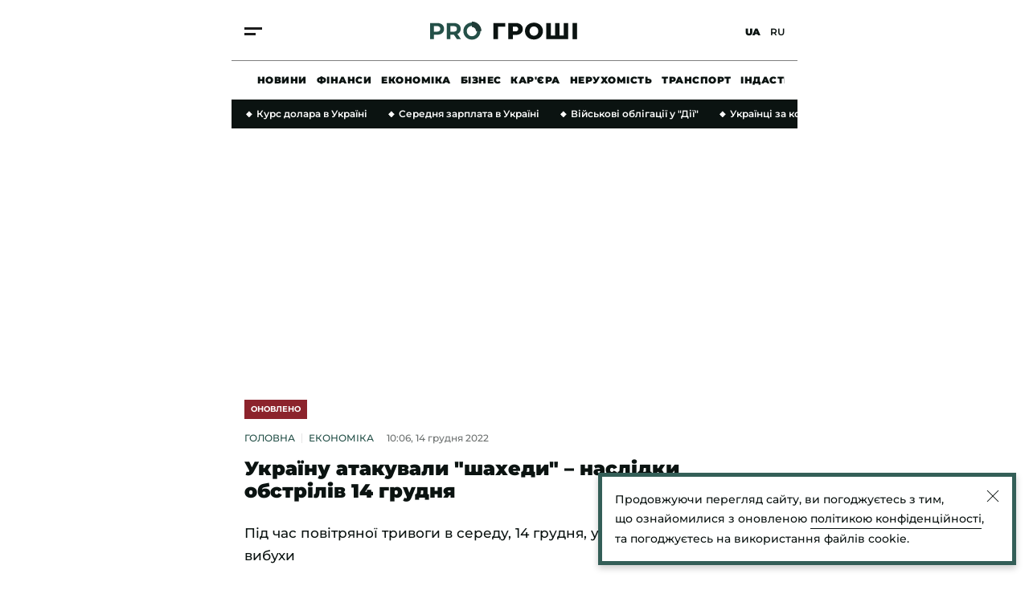

--- FILE ---
content_type: text/html; charset=UTF-8
request_url: https://progroshi.news/news/ekonomika/ukrajinu-atakuvali-shahedi-naslidki-obstriliv-14-grudnya-3048.html
body_size: 35428
content:
<!DOCTYPE html>
<html lang="uk" xmlns="https://www.w3.org/1999/xhtml" xmlns:og="https://opengraphprotocol.org/schema/">
<head>
    <meta charset="utf-8">
    <meta http-equiv="X-UA-Compatible" content="IE=Edge">
    <meta name="viewport" content="width=device-width,initial-scale=1,maximum-scale=5">
    <meta name="robots" content="max-image-preview:large">

    <link rel="preload" href="//cdn.progroshi.news/fonts/montserrat-v25-latin_cyrillic-500.woff2" as="font" type="font/woff2" crossorigin="anonymous">
    <link rel="preload" href="//cdn.progroshi.news/fonts/montserrat-v25-latin_cyrillic-600.woff2" as="font" type="font/woff2" crossorigin="anonymous">
    <link rel="preload" href="//cdn.progroshi.news/fonts/montserrat-v25-latin_cyrillic-700.woff2" as="font" type="font/woff2" crossorigin="anonymous">
    <link rel="preload" href="//cdn.progroshi.news/fonts/montserrat-v25-latin_cyrillic-900.woff2" as="font" type="font/woff2" crossorigin="anonymous">

    <link rel="dns-prefetch" href="//google-analytics.com">

    <link rel="dns-prefetch" href="//securepubads.g.doubleclick.net">
    <link rel="preconnect" href="//securepubads.g.doubleclick.net" crossorigin>

    <link rel="dns-prefetch" href="//cm.g.doubleclick.net">
    <link rel="preconnect" href="//cm.g.doubleclick.net" crossorigin>

    <title>Україну атакували "шахеди" – наслідки обстрілів 14 грудня | Pro Гроші</title>
    <meta name="description" content="У деяких областях України вранці 14 грудня було оголошено повітряну тривогу. Згодом декілька вибухів пролунало на Київщині.    Про це написав мер стол..." />
<meta name="keywords" content="руйнування, ракетні удари, повітряна тривога" />
<meta name="twitter:image" content="https://cdn.progroshi.news/i/image_1200x630/media/image/639/981/c07/639981c0717b6.png" />
<meta name="news_keywords" content="руйнування, ракетні удари, повітряна тривога" />
<meta name="twitter:card" content="summary_large_image" />
<meta name="twitter:title" content="Україну атакували &quot;шахеди&quot; &ndash; наслідки обстрілів 14 грудня" />
<meta name="twitter:description" content="Під час повітряної тривоги в середу, 14 грудня, у столиці пролунали вибухи" />
<meta name="twitter:url" content="https://progroshi.news/news/ekonomika/ukrajinu-atakuvali-shahedi-naslidki-obstriliv-14-grudnya-3048.html" />
<meta name="ROBOTS" content="INDEX, FOLLOW, ALL" />
<meta property="og:title" content="Україну атакували &quot;шахеди&quot; &ndash; наслідки обстрілів 14 грудня" />
<meta property="og:description" content="Під час повітряної тривоги в середу, 14 грудня, у столиці пролунали вибухи" />
<meta property="og:image" content="https://cdn.progroshi.news/i/image_1200x630/media/image/639/981/c07/639981c0717b6.png" />
<meta property="og:image:width" content="1200" />
<meta property="og:image:height" content="630" />
<meta property="og:url" content="https://progroshi.news/news/ekonomika/ukrajinu-atakuvali-shahedi-naslidki-obstriliv-14-grudnya-3048.html" />


    
    <link rel="alternate" href="https://progroshi.news/ru/news/ekonomika/ukrajinu-atakuvali-shahedi-naslidki-obstriliv-14-grudnya-3048.html" hreflang="ru"/>
<link rel="alternate" href="https://progroshi.news/news/ekonomika/ukrajinu-atakuvali-shahedi-naslidki-obstriliv-14-grudnya-3048.html" hreflang="uk"/>
<link rel="alternate" href="https://progroshi.news/ru/news/ekonomika/ukrajinu-atakuvali-shahedi-naslidki-obstriliv-14-grudnya-3048.html" hreflang="x-default"/>

    <link rel="canonical" href="https://progroshi.news/news/ekonomika/ukrajinu-atakuvali-shahedi-naslidki-obstriliv-14-grudnya-3048.html"/>


    
    

                    <link rel="apple-touch-icon" sizes="180x180" href="//cdn.progroshi.news/fav/apple-touch-icon.png">
    <link rel="icon" type="image/png" sizes="32x32" href="//cdn.progroshi.news/fav/favicon-32x32.png">
    <link rel="icon" type="image/png" sizes="16x16" href="//cdn.progroshi.news/fav/favicon-16x16.png">
    <link rel="manifest" href="//cdn.progroshi.news/fav/site.webmanifest">
    <link rel="shortcut icon" href="//cdn.progroshi.news/fav/favicon.ico">
    <meta name="msapplication-TileColor" content="#245048">
    <meta name="theme-color" content="#245048">

                                            <link rel="amphtml" href="https://progroshi.news/news/ekonomika-amp/ukrajinu-atakuvali-shahedi-naslidki-obstriliv-14-grudnya-3048.html">
        
                <script>
    var customVariables = {
        "AuthorName": ["Діана Пікаленко"],
        "DateCreated": "2022-12-14",
        "DatePublished": "2022-12-14",
        "article_categories": [false],
        "article_subcategories": [false],
        "article_publication_date": "Wed, 14 Dec 2022 10:06:00 +0200"
    }
</script>

        			        <script type="application/ld+json">
		{
			"@context": "http://schema.org",
			"@type": "NewsArticle",
			"mainEntityOfPage": {
				"@type": "WebPage",
				"@id": "https://progroshi.news/news/ekonomika/ukrajinu-atakuvali-shahedi-naslidki-obstriliv-14-grudnya-3048.html"
			},
			"headline": "Україну атакували \"шахеди\" – наслідки обстрілів 14 грудня",
			"datePublished": "2022-12-14T10:06:00+02:00",
			"dateModified": "2022-12-15T17:25:01+02:00",
				"image": {
					"@type": "ImageObject",
					"url": "https://cdn.progroshi.news/i/original/media/image/639/981/c07/639981c0717b6.png",
					"width": 1280,
					"height": 720
				},
			            				"author": [
				     {
    "@context": "https://schema.org",
    "@type": "Person",
    "name": "Діана Пікаленко",
    "jobTitle": "Редакторка Pro Ukraine",
        "knowsAbout": "У журналістиці з 2021 року. Знімала сюжети та писала матеріали для різних проєктів. Паралельно вивчаю журналістику в Київському міжнародному університеті. Впевнена, що сучасне медіа повинне не просто інформувати читача, але й допомагати розбиратися в різних темах, сприяти підвищенню освіченості та розвивати критичне мислення.",
    "email": "d.pikalenko@progroshi.news",     "image": "https://cdn.progroshi.news/i/original/media/author/64f/722/62b/64f72262b4ffb.png",
            "sameAs": ["https://www.facebook.com/profile.php?id=100009485183663"],
        "url": "https://progroshi.news/author/diana-pikalenko-9.html"
    }
				],
										"keywords": ["руйнування", "ракетні удари", "повітряна тривога"],
						"articleSection": "Економіка",
			"articleBody": "У деяких областях України вранці 14 грудня було оголошено повітряну тривогу. Згодом декілька вибухів пролунало на Київщині.Про це написав мер столиці Віталій Кличко в Telegram.Наслідки ранкових обстрілівКиївЗа словами мера, вибухи пролунали в Шевченківському районі. Згодом Київська міська військова адміністрація підтвердила, що уламки від іранського дрона &ldquo;Шахед-136&rdquo; пошкодили адмінбудівлю та чотири житлові будівлі в Шевченківському районі.Начальник КМВА Сергій Попко зазначив, що Київ зазнав дві хвилі атаки ворожих дронів. Сили ППО та РЕБ збили усі 13 дронів-камікадзе, які запустила Росія.Київська область&ldquo;Внаслідок ранкової атаки на Київ та область у місті Вишневе пошкоджено приватний будинок&rdquo; - повідомив заступник керівника Офісу президента Кирило Тимошенко.Telegram/Тимошенко Офіс президентаЯк пройшла ніч в інших областях УкраїниДніпропетровщинаГолова Дніпропетровської ОВА Валентин Резніченко повідомив, що росіяни всю ніч атакували Нікопольщину з &quot;Градів&quot;, &quot;Ураганів&quot; і важкої артилерії.Під приціл потрапили два міста - Нікополь і Марганець. Внаслідок обстрілів у Нікополі пошкоджено декілька приватних будинків, СТО, газопровід і лінії електропередач. У Марганці окупанти пошкодили з десяток приватних будинків і господарських споруд, авто, газогони та електромережі.За словами Резніченка, постраждалих, на щастя, немає.ХарківщинаУ ранковому зведенні Генерального штабу повідомили, що Сили оборони відбили атаку російської армії у районі села Гряниківка Дворічанської громади.На Куп&#39;янському напрямку російські військові б&#39;ють по населених пунктах з танків, мінометів, ствольної та реактивної артилерії. Під удар потрапили: Куп&rsquo;янськ, Котлярівка, Табаївка і Берестове.На Слобожанському напрямку окупанти обстріляли: Стрілечу, Старицю, Тихе, Амбарне, Вільхуватку, Хатнє, Мілове, Дворічну та Красне.Раніше сайт Pro Гроші писав, які фактори ускладнюють роботу з відновлення електропостачання. Також ми розповідали, що СБУ перевірить &quot;справедливість&quot; графіків відключень світла.",
						"description": "Під час повітряної тривоги в середу, 14 грудня, у столиці пролунали вибухи",
			"publisher": {
    "@context": "https://schema.org",
    "@type": "NewsMediaOrganization",
    "name": "Pro Groshi",
    "url": "https://progroshi.news/",
    "logo": {
        "@type": "ImageObject",
        "url": "https://cdn.progroshi.news/images/logo_progroshi_amp.png",
        "width": 600,
        "height": 60
    },
    "foundingDate": "2021",
    "contactPoint": {
        "@type": "ContactPoint",
        "contactType": "headquoters",
        "email": "info@progroshi.news",
        "areaServed": "UA",
        "availableLanguage": ["ru-UA", "uk-UA"]
    },
    "sameAs": [
        "https://www.instagram.com/progroshi.ua/"
    ]
}

		}
		</script>
	
    
            

    			<link rel="image_src" href="https://cdn.progroshi.news/i/image_1200x630/media/image/639/981/c07/639981c0717b6.png" /><script>var SgdnArticleID = 3048;</script><meta itemprop="datePublished" content="2022-12-14T10:06:00+02:00">	

        
            <style media="screen">@font-face{font-display:swap;font-family:Montserrat;font-style:normal;font-weight:500;src:url(https://cdn.progroshi.news/fonts/montserrat-v25-latin_cyrillic-500.woff2) format("woff2")}@font-face{font-display:swap;font-family:Montserrat;font-style:normal;font-weight:600;src:url(https://cdn.progroshi.news/fonts/montserrat-v25-latin_cyrillic-600.woff2) format("woff2")}@font-face{font-display:swap;font-family:Montserrat;font-style:normal;font-weight:700;src:url(https://cdn.progroshi.news/fonts/montserrat-v25-latin_cyrillic-700.woff2) format("woff2")}@font-face{font-display:swap;font-family:Montserrat;font-style:normal;font-weight:900;src:url(https://cdn.progroshi.news/fonts/montserrat-v25-latin_cyrillic-900.woff2) format("woff2")}:root{--black:#0b1311;--primary:#245048;--dark-primary:#203c37;--light-primary:#335e57;--marker:#8c232c;--background:#8da49e;--grey:#c4c4c4;--dark-grey:rgba(11,19,17,.6);--border-grey:rgba(0,0,0,.1);--dark-background:#11171c}body,html{margin:0;padding:0}body{-ms-text-size-adjust:100%;-moz-text-size-adjust:100%;-webkit-text-size-adjust:100%;text-size-adjust:100%;color:var(--black);font-family:Montserrat,sans-serif;font-size:17px;font-weight:500;line-height:28px}p{margin:0}a{color:var(--black);outline:none;text-decoration:none;transition:color .2s ease-out}.container{box-sizing:border-box;margin:0 auto;max-width:420px;padding:0 16px;position:relative}@media (min-width:768px){.container{max-width:736px;padding:0 32px}}@media (min-width:1366px){.container{max-width:1360px;padding:0 32px}}@media (min-width:1600px){.container{max-width:1440px;padding:0 32px}}.main{margin-top:32px}@media (min-width:768px){.main{margin-top:48px}}.main>.container{display:flex;flex-direction:column}.section-title{border-bottom:2px solid var(--black);color:var(--black);display:block;font-size:17px;font-weight:900;letter-spacing:.03em;line-height:1;margin:0 auto 24px;padding-bottom:12px;text-align:center;text-transform:uppercase}@media (min-width:768px){.section-title{font-size:24px;text-align:left}}.btn{align-items:center;border:1px solid rgba(0,0,0,.5);box-sizing:border-box;cursor:pointer;display:flex;font-size:12px;font-weight:900;height:48px;justify-content:center;letter-spacing:.02em;line-height:16px;margin-bottom:0;margin-top:32px;text-transform:uppercase;transition:.2s ease-in;width:100%}@media (min-width:768px){.btn{margin-top:0}}.btn svg{padding-right:10px}.btn svg path{fill:#fff}.btn_title{background:var(--primary);border:1px solid var(--primary);color:#fff;margin-bottom:40px}@media (min-width:768px){.btn_title{background:transparent;border:none;color:var(--black);height:inherit;position:absolute;right:0;top:8px;width:inherit}}@media (min-width:1366px){.btn_title{margin-bottom:0}}.btn_title:hover{color:var(--marker)}.btn_blue{background:var(--primary);border:1px solid var(--primary);color:#fff}.btn_blue:hover{background:var(--dark-primary);border:1px solid var(--dark-primary)}section{position:relative}@media (min-width:1366px){section:first-child .box-right{border-top:2px solid var(--black);margin-top:36px;padding-top:24px;position:relative}section:first-child .box-right:before{background:var(--black);content:"";height:2px;left:-32px;position:absolute;top:-2px;width:32px}}h2+.box_with-list .box_category-news{border:none;padding-top:0}@media (max-width:1365px){.homepage .grid{grid-template-columns:1fr}.homepage .box-left{display:contents;grid-column:inherit!important}.homepage .box-right{grid-column:inherit!important;grid-row-start:2}}@media (min-width:1366px){.homepage section .box-right{padding-top:0}.container:not(.homepage) .grid .box-left section,.container:not(.homepage) .grid .box-right section{margin-bottom:64px;position:sticky;top:80px}}.homepage .homepage__slider~section.grid{display:flex;flex-direction:column}.homepage .homepage__slider~section.grid .box-left{display:block;order:2}@media (min-width:1366px){.homepage .homepage__slider~section.grid{display:grid;flex-direction:row}.homepage .homepage__slider~section.grid .box-left{order:0}}@media (min-width:768px) and (max-width:1365px){.temporary_banner .container{padding:0 16px}}@media (max-width:767px){.temporary_banner .container{padding:0}}.temporary_banner img{display:flex;height:auto;vertical-align:middle;width:100%}.temporary_banner_mob{display:flex}@media (min-width:768px){.temporary_banner_mob{display:none}}.temporary_banner_desk{display:none}@media (min-width:768px){.temporary_banner_desk{display:flex}}.header{align-items:center;-webkit-backdrop-filter:blur(10px);backdrop-filter:blur(10px);background:hsla(0,0%,100%,.8);display:flex;flex-wrap:wrap;height:76px;position:sticky;top:-30px;transition:all .2s ease-out;z-index:99}.header.fixed{box-shadow:0 4px 8px rgba(0,0,0,.2)}@media (min-width:1366px){.header.fixed{box-shadow:0 2px 6px rgba(0,0,0,.2)}.header{height:100px;top:-50px}}.header .container{height:100%;width:100%}.header__container{align-items:center;border-bottom:1px solid rgba(0,0,0,.5);box-sizing:border-box;display:flex;height:100%;justify-content:space-between;margin-left:-16px;padding:0 16px;transition:all .2s ease-out;width:calc(100% + 32px)}@media (min-width:1366px){.header__container{margin:0;padding:0;width:100%}}.header.fixed .header__container{border-bottom:1px solid transparent}.header.fixed .header__logo{transform:scale3d(.6,.6,1)}.header__logo{display:block;height:30px;transform-origin:50% 50%;transition:transform .1s ease-out}@media (min-width:1366px){.header__logo{height:40px}}.header__logo img,.header__logo svg{height:30px;width:auto}@media (min-width:1366px){.header__logo img,.header__logo svg{height:40px}}.header__lang{position:relative;transition:transform .1s ease-out;z-index:2}@media (min-width:1366px){.header__lang{padding-right:4px}}.header__lang a{font-size:12px;font-weight:600;line-height:1;position:relative;text-transform:uppercase}.header__lang a:first-child{margin-right:8px}@media (min-width:1366px){.header__lang a:first-child{margin-right:16px}}.header__lang a:before{background-color:rgba(0,0,0,.04);border-radius:50%;content:"";display:block;height:44px;left:50%;opacity:0;position:absolute;top:50%;transform:translate3d(-50%,-50%,0);transition:opacity .35s ease-in;width:44px}.header__lang a:hover:before{opacity:1}.header__lang a.active{cursor:default}.header__lang a.active:before{opacity:0}@media (min-width:1366px){.header__lang a{font-size:14px}}.header__lang a.active{font-weight:900}.header__btn{cursor:pointer;display:flex;flex-direction:column;height:30px;justify-content:center;overflow:hidden;position:relative;transition:transform .1s ease-out;z-index:2}.header__btn:hover span:last-child{transform:translateX(0)}.header__btn span{background:#1c1c1c;height:3px;transition:.25s ease-in;width:22px}.header__btn span:first-child{margin:2px 0 4px}.header__btn span:last-child{transform:translateX(-8px)}@media (min-width:1366px){.header__btn span{height:4px;width:30px}.header__btn span:first-child{margin:0 0 4px}.header__btn span:last-child{transform:translateX(-10px)}}.header__nav{display:none;flex:0 0 100%;height:48px;margin:0 auto;max-width:420px}@media (min-width:768px){.header__nav{box-sizing:border-box;display:block;max-width:736px;padding:0 32px}}@media (min-width:1366px){.header__nav{height:60px;max-width:1360px;padding:0 32px}}@media (min-width:1600px){.header__nav{max-width:1440px;padding:0 32px}}.header__nav_container{align-items:center;display:flex;height:100%;overflow-x:scroll;padding:0 16px}.header__nav_container::-webkit-scrollbar,.header__nav_container::-webkit-scrollbar-track{background-color:transparent;height:0;width:0}.header__nav_container::-webkit-scrollbar-thumb{background-color:transparent;height:0;width:0}@media (min-width:1366px){.header__nav_container{justify-content:center;padding:0 32px}}.header__nav_container a{font-size:12px;font-weight:900;letter-spacing:.04em;line-height:16px;margin-right:12px;text-transform:uppercase;transition:.2s ease-in;white-space:nowrap}@media (min-width:1366px){.header__nav_container a{font-size:14px;margin-right:36px}}.header__nav_container a:last-child{margin-right:0}.header__nav_container a:hover{color:var(--primary)}.mmenu{background:#fff;bottom:0;height:100vh;left:0;min-width:100vw;opacity:0;overflow:scroll;pointer-events:none;position:fixed;right:0;top:0;transform:scale3d(0,0,1);transition:transform 0s ease-out 0s,opacity 0s ease-out 0s;z-index:100}@media (min-width:1366px){.mmenu{display:flex}}.mmenu .container{display:block;padding:60px 16px 40px}@media (min-width:768px){.mmenu .container{padding:60px 32px 40px}}@media (min-width:1366px){.mmenu .container{display:flex;flex:0 0 100%;justify-content:end;padding:72px 32px 40px;position:static}}.mmenu__nav{grid-gap:24px;align-items:center;border-bottom:1px solid var(--border-grey);display:flex;flex:0 0 60%;flex-direction:column;justify-content:center;padding-bottom:40px;padding-top:40px;position:relative}@media (min-width:1366px){.mmenu__nav{align-items:flex-start;border-bottom:0;border-right:1px solid var(--border-grey);border-top:0;margin-right:88px;margin-top:0;padding-bottom:0;padding-top:0}}.mmenu__nav a{font-size:24px;font-weight:900;line-height:28px;opacity:0;text-transform:uppercase;transform:translate3d(0,30px,0);transition:transform 0s ease-out,opacity 0s ease-out}.mmenu__nav a:active,.mmenu__nav a:hover{color:var(--primary)}@media (min-width:1366px){.mmenu__nav a{font-size:30px;line-height:32px;transform:translate3d(-30px,0,0)}}@media (min-width:1440px){.mmenu__nav a{font-size:36px;line-height:40px}}@media (min-width:1600px){.mmenu__nav a{font-size:40px;line-height:44px}}@media (min-width:1920px){.mmenu__nav a{font-size:48px;line-height:56px}}.mmenu__box{background:#fff;box-sizing:border-box;margin-bottom:-20px;padding-top:48px;width:100%}@media (min-width:1366px){.mmenu__box{align-items:flex-start;border:0;display:flex;flex:1 1 auto;flex-direction:column;justify-content:space-between;margin:0;padding:0}}.mmenu__close{cursor:pointer;display:flex;height:20px;left:16px;position:absolute;top:20px;width:20px}@media (min-width:768px){.mmenu__close{left:32px}}@media (min-width:1366px){.mmenu__close{height:30px;left:auto;top:36px;width:30px}}.mmenu__close svg{height:30px;width:30px}.mmenu__close span{background-color:var(--black);display:block;height:3px;left:50%;position:absolute;top:50%;transition:background-color .3s ease-out;width:20px}.mmenu__close span:first-of-type{transform:translate3d(-50%,-50%,0) rotate(45deg)}.mmenu__close span:last-of-type{transform:translate3d(-50%,-50%,0) rotate(-45deg)}@media (min-width:1366px){.mmenu__close span{height:6px;width:30px}}.mmenu__close:active span,.mmenu__close:hover span{background-color:var(--primary)}.mmenu__subnav{align-items:center;display:flex;flex-direction:column;justify-content:center;opacity:0;padding:48px 0 16px;text-align:center;transform:translate3d(0,30px,0)}@media (min-width:1366px){.mmenu__subnav{align-items:flex-start;border-bottom:0;justify-content:flex-start;padding:32px 0 0;transform:translate3d(60px,0,0)}}.mmenu__subnav a{display:block;font-size:16px;font-weight:700;line-height:20px;margin-bottom:20px;transition:color .3s ease-out}@media (min-width:1366px){.mmenu__subnav a{font-size:17px;line-height:28px;margin-bottom:16px}}.mmenu__subnav a:active,.mmenu__subnav a:hover{color:var(--primary)}.mmenu__footer{font-size:12px;line-height:18px;padding-top:16px}@media (min-width:1366px){.mmenu__footer{opacity:0;padding-top:0;transform:translate3d(60px,0,0)}}.mmenu__footer_container{align-items:center;display:flex}@media (max-width:1365px){.mmenu__footer_container{justify-content:center}}.mmenu__footer_container .social{margin-left:8px}.mmenu__footer_container .social img{display:flex;height:auto;width:20px}.mmenu__footer p{font-weight:500;margin:0;padding:0;text-align:center}@media (min-width:1366px){.mmenu__footer p{margin:0;text-align:left}}.mmenu__footer .social{border-radius:100%;display:block;padding:8px}.mmenu__footer .social svg{display:block;margin:0 auto;transition:all .3s ease-out}@media (min-width:1366px){.mmenu__footer .social svg{margin:0}}.mmenu__footer .social:active svg,.mmenu__footer .social:hover svg{fill:var(--primary)}.mmenu__footer .social__tg{align-items:center;display:flex;justify-content:center}@media (min-width:1366px){.mmenu__footer .social__tg{justify-content:flex-start}}.mmenu__footer .social__tg svg{margin:0}.mmenu__footer .social__tg svg:first-of-type{padding-right:12px}.mmenu__google{align-items:center;background-color:var(--primary);box-sizing:border-box;color:#fff;display:flex;font-size:12px;font-weight:700;height:40px;justify-content:center;line-height:14px;margin:24px auto 64px;max-width:260px;padding:11px 20px 10px 12px;transition:background-color .3s ease-out}@media (min-width:1366px){.mmenu__google{justify-content:flex-start;margin:16px auto 48px;max-width:none}}.mmenu__google svg{display:block;height:20px;margin-right:10px;width:20px}.mmenu__google svg path{fill:#fff}.mmenu__google:active,.mmenu__google:hover{background-color:var(--dark-primary)}.mmenu .header__logo{display:flex;justify-content:center;margin-bottom:20px}.mmenu .header__logo img,.mmenu .header__logo svg{height:24px;width:142px}@media (min-width:1366px){.mmenu .header__logo{left:auto;margin:20px 0 0;opacity:0;position:static;top:auto;transform:translate3d(60px,0,0)}.mmenu .header__logo img,.mmenu .header__logo svg{height:42px;width:248px}}.mmenu .header__lang{margin:0 8px 0 0;position:absolute;right:16px;top:14px}@media (min-width:768px){.mmenu .header__lang{right:32px}}@media (min-width:1366px){.mmenu .header__lang{margin:1px 0 0;opacity:0;position:static;right:auto;top:auto;transform:translate3d(60px,0,0)}}.mmenu__site{align-items:center;background:#8cb5d2;display:flex;flex-direction:column;justify-content:center;margin-left:-16px;padding:16px 0 12px;width:calc(100% + 32px)}@media (min-width:768px){.mmenu__site{align-items:inherit;background:none;flex-direction:column-reverse;justify-content:inherit;margin:0;padding:0;width:100%}}.mmenu__site a{display:flex}@media (min-width:768px){.mmenu__site a{margin:12px 0 32px!important}}.mmenu__site p{font-size:10px;font-weight:500;letter-spacing:.02em;line-height:16px}@media (min-width:768px){.mmenu__site p{font-size:12px;margin-top:0!important}}.mmenu__site svg{height:24px;margin-bottom:4px;width:auto}@media (min-width:768px){.mmenu__site svg{height:28px;margin-bottom:0}.mmenu__site_mobile{display:none}}.mmenu__site_desktop{display:none}@media (min-width:768px){.mmenu__site_desktop{display:flex}}.mmenu.active{opacity:1;pointer-events:auto;transform:scaleX(1);transition:transform 0s ease-out 0s,opacity .15s ease-in 0s}.mmenu.active .mmenu__nav a{opacity:1;transform:translateZ(0)}.mmenu.active .mmenu__nav a:first-of-type{transition:transform .6s ease-out .1s,opacity .4s ease-in .1s,color .3s ease-out 0s}.mmenu.active .mmenu__nav a:nth-of-type(2){transition:transform .6s ease-out .2s,opacity .4s ease-in .2s,color .3s ease-out 0s}.mmenu.active .mmenu__nav a:nth-of-type(3){transition:transform .6s ease-out .3s,opacity .4s ease-in .3s,color .3s ease-out 0s}.mmenu.active .mmenu__nav a:nth-of-type(4){transition:transform .6s ease-out .4s,opacity .4s ease-in .4s,color .3s ease-out 0s}.mmenu.active .mmenu__nav a:nth-of-type(5){transition:transform .6s ease-out .5s,opacity .4s ease-in .5s,color .3s ease-out 0s}.mmenu.active .mmenu__nav a:nth-of-type(6){transition:transform .6s ease-out .6s,opacity .4s ease-in .6s,color .3s ease-out 0s}.mmenu.active .mmenu__nav a:nth-of-type(7){transition:transform .6s ease-out .7s,opacity .4s ease-in .7s,color .3s ease-out 0s}.mmenu.active .mmenu__nav a:nth-of-type(8){transition:transform .6s ease-out .8s,opacity .4s ease-in .8s,color .3s ease-out 0s}.mmenu.active .mmenu__nav a:nth-of-type(9){transition:transform .6s ease-out .9s,opacity .4s ease-in .9s,color .3s ease-out 0s}.mmenu.active .mmenu__nav a:nth-of-type(10){transition:transform .6s ease-out 1s,opacity .4s ease-in 1s,color .3s ease-out 0s}.mmenu.active .mmenu__nav a:nth-of-type(11){transition:transform .6s ease-out 1.1s,opacity .4s ease-in 1.1s,color .3s ease-out 0s}.mmenu.active .mmenu__nav a:nth-of-type(12){transition:transform .6s ease-out 1.2s,opacity .4s ease-in 1.2s,color .3s ease-out 0s}.mmenu.active .mmenu__nav a:nth-of-type(13){transition:transform .6s ease-out 1.3s,opacity .4s ease-in 1.3s,color .3s ease-out 0s}.mmenu.active .mmenu__nav a:nth-of-type(14){transition:transform .6s ease-out 1.4s,opacity .4s ease-in 1.4s,color .3s ease-out 0s}.mmenu.active .header__lang{opacity:1;transform:translateZ(0);transition:transform .6s ease-out,opacity .4s ease-in}.mmenu.active .header__logo,.mmenu.active .mmenu__subnav{opacity:1;transform:translateZ(0);transition:transform .6s ease-out .25s,opacity .4s ease-in .25s}.mmenu.active .mmenu__footer{opacity:1;transform:translateZ(0);transition:transform .6s ease-out .6s,opacity .4s ease-in .6s}.footer{background:#1c1c1c;color:#fff;display:inline-block;margin-top:48px;padding:48px 0 24px;width:100%}@media (min-width:768px){.footer{padding:48px 0 32px}}.footer__logo{display:block;margin-bottom:32px}.footer__logo a{display:inline-flex}.footer__logo img,.footer__logo svg{height:30px;width:auto}@media (min-width:768px){.footer__logo img,.footer__logo svg{height:42px}}.footer__menu{border-bottom:1px solid hsla(0,0%,96%,.8);display:flex;flex-direction:column;margin-bottom:32px;padding-bottom:24px}@media (min-width:768px){.footer__menu{align-items:center;flex-direction:row;justify-content:space-between;padding-bottom:32px}}.footer__nav{color:#fff}@media (max-width:767px){.footer__nav{grid-gap:24px 12px;display:grid;grid-template-columns:1fr 1fr;margin-bottom:32px}}.footer__nav a{color:#fff;display:inline-block;font-size:16px;font-weight:600;line-height:1;margin-right:16px;text-transform:uppercase;transition:.2s ease-in}.footer__nav a:last-child{margin-right:0}.footer__nav a:hover{color:var(--background)}.footer__social{display:flex}@media (max-width:767px){.footer__social{margin-bottom:12px}}.footer__social a{align-items:center;border:1px solid hsla(0,0%,96%,.2);border-radius:100%;display:flex;height:40px;justify-content:center;margin-right:16px;width:40px}.footer__social a:last-child{margin-right:0}.footer__social a:hover path{fill:var(--background)}.footer__social path{transition:.2s ease-in}.footer__bottom{display:flex;flex-direction:column}@media (min-width:1024px){.footer__bottom{align-items:center;flex-direction:row;justify-content:space-between}}.footer__bottom div{display:flex;flex-direction:column}@media (min-width:1024px){.footer__bottom div{align-items:center;flex-direction:row;justify-content:space-between}}.footer__bottom a{color:hsla(0,0%,100%,.7);display:inline-block;font-size:14px;font-weight:600;line-height:16px;margin-bottom:16px;margin-right:16px;transition:.2s ease-in}@media (min-width:1024px){.footer__bottom a{margin-bottom:0}}.footer__bottom a:last-child{margin-right:0}.footer__bottom a:hover{color:var(--background)}.footer__bottom p{color:hsla(0,0%,100%,.7);font-size:12px;line-height:16px;margin-top:48px;text-transform:uppercase}@media (min-width:1024px){.footer__bottom p{margin-top:0}}.error404{align-items:center;background:var(--light-primary);display:flex;flex-direction:column;height:350px;justify-content:center;margin-bottom:32px}@media (max-width:767px){.error404{margin-left:-16px;width:calc(100% + 32px)}}@media (min-width:1366px){.error404{height:550px;margin:0 36px 48px}}.error404 h1{border:none;font-size:70px;font-weight:900;line-height:1;margin:0 0 32px;padding:0;text-align:center}@media (min-width:1366px){.error404 h1{font-size:120px;line-height:1}}.error404__description{font-size:16px;line-height:22px;margin-bottom:32px;text-align:center}@media (min-width:1366px){.error404__description{font-size:20px;line-height:28px}}.error404 a{align-items:center;background:var(--primary);border:1px solid transparent;border-radius:2px;box-sizing:border-box;color:#fff;display:flex;height:48px;justify-content:center;padding:0 12px;transition:.2s ease-in}.error404 a:hover{background:var(--light-primary);border:1px solid var(--primary)}.error404 a path,.error404 a span{transition:.2s ease-in}.error404 a span{border-left:1px solid #fff;font-size:14px;line-height:1;margin-left:12px;padding-left:12px;text-transform:uppercase}.viyna-theme{--primary:#1f3648;--dark-primary:#1c2b36;--light-primary:#657381;--marker:#8b4514;--background:#afb6be;--dark-grey:rgba(17,23,28,.6);--dark-background:#11171c}@media (max-width:1365px){.viyna-theme .mmenu .header__logo:nth-child(3){display:flex;left:50%;margin:0 0 0 -81px;position:absolute;top:18px}}.vlada-theme{--primary:#8c232c;--dark-primary:#682424;--light-primary:#a23939;--marker:#8c232c;--background:#f0d9d6;--dark-grey:hsla(0,0%,5%,.6);--dark-background:#0d0d0d}@media (max-width:1365px){.progroshi-theme .mmenu .header__logo:nth-child(2),.vlada-theme .mmenu .header__logo:nth-child(4){display:flex;left:50%;margin:0 0 0 -81px;position:absolute;top:18px}}.box_special .progroshi-theme__logo,.box_special .viyna-theme__logo,.box_special .vlada-theme__logo,.exclusive .progroshi-theme__logo,.exclusive .viyna-theme__logo,.exclusive .vlada-theme__logo,.homepage__slider .progroshi-theme__logo,.homepage__slider .viyna-theme__logo,.homepage__slider .vlada-theme__logo,.post__xl .progroshi-theme__logo,.post__xl .viyna-theme__logo,.post__xl .vlada-theme__logo{filter:drop-shadow(3000px 0 0 #ffffff);transform:translateX(-3000px)}.box_special:hover .article__label,.exclusive:hover .article__label,.homepage__slider:hover .article__label,.post__xl:hover .article__label{background:var(--dark-primary)}.slider{position:relative}.slider__wrapper{max-width:100%;overflow:hidden}.slider__body{display:flex;transition:transform .4s ease-out}.slider__item{flex:0 0 100%}.slider__pager{border-top:1px solid var(--black);box-sizing:border-box;height:48px;padding-top:24px;width:100%}.slider__pager,.slider__pager span{align-items:center;display:flex;justify-content:center;position:relative}.slider__pager span{color:var(--black);cursor:pointer;font-size:16px;font-weight:500;height:24px;line-height:22px;transition:all .15s ease-out;width:36px}.slider__pager span:before{background-color:rgba(0,0,0,.04);border-radius:50%;content:"";display:block;height:44px;left:50%;opacity:0;position:absolute;top:50%;transform:translate3d(-50%,-50%,0);transition:opacity .25s ease-out;width:44px}.slider__pager span:hover:before{opacity:1}.slider__pager span.active{cursor:default;font-size:24px}.slider__pager span.active:before{opacity:0}.slider__pager span+span{margin-left:12px}.slider__active{background:var(--black);height:4px;left:0;position:absolute;top:0;transition:transform .65s ease-out;width:36px}.slider__articleimg{height:0;padding-top:56.25%;position:relative;width:100%}.slider__articleimg img{display:block;height:100%;left:50%;position:absolute;top:0;transform:translateX(-50%);width:auto}.homepage__slider{box-sizing:border-box;margin-bottom:48px;margin-top:-32px;max-width:100%;overflow:hidden;position:relative;transition:.3s ease-out}@media (min-width:768px){.homepage__slider{margin-top:-48px}}@media (min-width:1366px){.homepage__slider{background-size:100% 100%,auto 160px;background:var(--primary);height:491px;padding:32px}.homepage__slider:before{background-color:var(--primary);display:block;height:200%;left:-55%;position:absolute;top:-50%;transform:rotate(-55deg);width:100%}.homepage__slider:hover{background:var(--dark-primary)}}.homepage__slider .slider__wrapper{margin-bottom:24px}@media (min-width:1366px){.homepage__slider .slider__wrapper{margin-bottom:0}.homepage__slider .slider__item .post{display:flex}}.homepage__slider .slider__item .post__photo{margin-bottom:20px}@media (min-width:1366px){.homepage__slider .slider__item .post__photo{flex:0 0 760px;height:427px;margin-bottom:14px;margin-right:32px;padding-top:0;width:760px}}.homepage__slider .slider__item .post__box{justify-content:center}@media (min-width:1366px){.homepage__slider .slider__item .post__box{justify-content:flex-start;left:792px;position:absolute;top:32px}}.homepage__slider .slider__item .post__title{color:var(--black);font-size:24px;font-weight:900;line-height:28px;text-align:center}@media (min-width:1366px){.homepage__slider .slider__item .post__title{color:#fff;flex:0 0 calc(100% - 792px);font-size:36px;line-height:40px;padding-top:60px;text-align:left}}@media (min-width:1600px){.homepage__slider .slider__item .post__title{font-size:40px;line-height:44px}}.homepage__slider .slider__item .post__title a{color:var(--black)!important}@media (min-width:1366px){.homepage__slider .slider__item .post__title a{color:#fff!important}}.homepage__slider .slider__item .post__cat,.homepage__slider .slider__item .post__time{color:var(--black)}@media (min-width:1366px){.homepage__slider .slider__item .post__cat,.homepage__slider .slider__item .post__time{color:#fff;font-weight:600}}.homepage__slider .slider__pager{border-top:1px solid var(--black)}@media (min-width:1366px){.homepage__slider .slider__pager{border-top:1px solid #fff;bottom:12px;left:792px;position:absolute;width:auto}.homepage__slider .slider__pager:before{background:linear-gradient(90deg,rgba(140,210,203,0) 0,rgba(140,210,203,.5) 15%,rgba(140,210,203,.8) 50%,rgba(140,210,203,.5) 85%,rgba(140,210,203,0));display:block;height:100%;left:-24px;position:absolute;right:-24px;top:0}.homepage__slider .slider__pager span{position:relative;z-index:2}}.homepage__slider .slider__pager span{color:var(--black)}@media (min-width:1366px){.homepage__slider .slider__pager span{color:#fff}}.homepage__slider .slider__active{background:var(--black)}@media (min-width:1366px){.homepage__slider .slider__active{background:#fff}}.box{margin-bottom:40px}@media (min-width:1366px){.box{margin-bottom:64px}}.box_2{grid-gap:24px;display:grid;grid-template-columns:repeat(1,1fr)}@media (min-width:768px){.box_2{grid-gap:32px;grid-template-columns:repeat(2,1fr)}}.box_3{grid-gap:24px;display:grid;grid-template-columns:repeat(1,1fr)}@media (min-width:768px){.box_3{grid-gap:32px;grid-template-columns:repeat(3,1fr)}}.box_4{grid-gap:24px;display:grid;grid-template-columns:repeat(1,1fr)}@media (min-width:768px) and (max-width:1365px){.box_4{grid-gap:32px;grid-template-columns:repeat(2,1fr)}}@media (min-width:1366px){.box_4{grid-gap:32px;grid-template-columns:repeat(4,1fr)}}.box_4 .post{grid-gap:12px;display:grid;grid-template-columns:1fr 120px;margin-bottom:0}@media (min-width:768px){.box_4 .post{display:block}}.box_4 .post__photo{order:3}@media (min-width:768px){.box_4 .post__photo{order:inherit}}@media (max-width:767px){.box_4 .post__photo{margin-bottom:0}.box_4 .post__photo img{max-height:68px;overflow:hidden}}.box_4 .post__box{grid-column:span 2;margin-bottom:0;order:1}@media (min-width:768px){.box_4 .post__box{margin-bottom:12px;order:inherit}}.box_4 .post__title{order:2}@media (min-width:768px){.box_4 .post__title{order:inherit}}.box_2-4{grid-gap:24px 16px;display:grid;grid-template-columns:repeat(2,1fr)}@media (min-width:768px) and (max-width:1365px){.box_2-4{grid-gap:32px}}@media (min-width:1366px){.box_2-4{grid-gap:32px;grid-template-columns:repeat(4,1fr)}}@media (max-width:767px){.box_2-4 .post:nth-child(3),.box_2-4 .post:nth-child(4){border-bottom:1px solid var(--border-grey);margin-bottom:0;padding-bottom:24px}.box_2-4 .post:first-child{background:var(--light-primary)}.box_2-4 .post:first-child .post__cat,.box_2-4 .post:first-child .post__time,.box_2-4 .post:first-child a,.box_2-4 .post:first-child p{color:#fff}.box_2-4 .post:nth-child(2){background:var(--background)}.box_2-4 .post:nth-child(2) .post__cat,.box_2-4 .post:nth-child(2) .post__time{color:var(--black)}}.box_2-4 .post:first-child,.box_2-4 .post:nth-child(2){border-bottom:1px solid var(--border-grey);grid-column:span 2;padding-bottom:24px}@media (max-width:767px){.box_2-4 .post:first-child,.box_2-4 .post:nth-child(2){border-bottom:none;margin:0;padding:24px 16px}}.box_2-4 .post:first-child .post__title,.box_2-4 .post:nth-child(2) .post__title{color:#000}@media (min-width:768px){.box_2-4 .post:first-child .post__title,.box_2-4 .post:nth-child(2) .post__title{font-size:36px;font-weight:900;line-height:40px}}@media (max-width:767px){.box_2-4 .post:first-child .post__title,.box_2-4 .post:nth-child(2) .post__title{font-size:24px;font-weight:900;line-height:28px}}.box_1-6{grid-gap:24px 16px;display:grid;grid-template-columns:repeat(2,1fr)}@media (min-width:768px){.box_1-6{grid-gap:24px 32px}}@media (min-width:1366px){.box_1-6{grid-template-columns:repeat(4,1fr)}}.box_1-6 .post:first-child{grid-column:1/span 2;margin-bottom:0;position:relative}@media (min-width:1366px){.box_1-6 .post:first-child{background:inherit;grid-column:1/span 2;grid-row:1/span 3;height:0;padding-bottom:0;padding-top:56.25%;position:relative}.box_1-6 .post:first-child .post__photo{height:100%;left:0;margin-bottom:0;padding-top:0;position:absolute;top:0;width:100%}.box_1-6 .post:first-child .post__photo:after{background:linear-gradient(180deg,rgba(28,28,28,.5) 47.92%,rgba(0,0,0,.5));bottom:0;content:"";height:100%;left:0;position:absolute;right:0;top:0;width:100%}.box_1-6 .post:first-child .post__title{align-items:flex-end;bottom:0;box-sizing:border-box;display:flex;height:100%;margin:0;padding:0 32px 62px;position:absolute}.box_1-6 .post:first-child .post__title a{color:#fff}.box_1-6 .post:first-child .post__cat,.box_1-6 .post:first-child .post__title a:hover{color:var(--light-primary)}.box_1-6 .post:first-child .post__cat:hover,.box_1-6 .post:first-child .post__time{color:#fff}.box_1-6 .post:first-child .post__box{bottom:32px;position:absolute}}@media (max-width:767px){.box_1-6 .post{border-bottom:1px solid var(--border-grey);margin-bottom:0;padding-bottom:24px}.box_1-6 .post__title:nth-child(2n){font-size:14px}}.box_with-adv{grid-column-gap:24px;display:grid}@media (min-width:768px) and (max-width:1365px){.box_with-adv{grid-column-gap:32px;grid-template-columns:repeat(2,1fr)}}@media (min-width:1366px){.box_with-adv{grid-column-gap:32px;grid-template-columns:repeat(4,1fr);grid-template-rows:min-content 1fr}}.box_with-adv .box_category-news{border:none;padding-top:0}@media (min-width:768px){.box_with-adv .box_category-news{margin-top:0}}.box_with-adv .adv{margin-bottom:0}@media (min-width:1366px){.box_with-adv .adv{position:sticky;top:132px}.homepage .box_list .section-title{display:none}}@media (min-width:768px){.box-right .section-title{font-size:17px;line-height:1}}@media (min-width:1366px){.article__grid .box_list,.homepage .box-right section{position:sticky;top:80px}.homepage .box-right section{padding-bottom:4px}}.box_main-news{grid-gap:24px;display:grid}@media (min-width:768px){.box_main-news{grid-gap:32px;display:grid;grid-template-columns:repeat(4,1fr)}}@media (min-width:768px) and (max-width:1365px){.box_main-news{grid-template-columns:repeat(2,1fr)}}.box_main-news .post__xl{margin-bottom:0}@media (min-width:1366px){.box_main-news .post__xl{grid-column:2/span 2;grid-row:1/span 2}}@media (min-width:768px) and (max-width:1365px){.box_main-news .post__xl{grid-column:1/span 2}}.box_main-news .post__xl .post__box{margin:0 16px 12px}@media (min-width:1366px){.box_main-news .post__xl .post__box{margin:24px 32px 0}}.box_main-news .post__xl .post__box{margin-bottom:16px}.box_main-news .post:nth-child(n+2){grid-gap:12px;display:grid;grid-template-columns:1fr 120px;margin-bottom:0}@media (min-width:768px){.box_main-news .post:nth-child(n+2){display:block}}.box_main-news .post:nth-child(n+2) .post__photo{order:3}@media (min-width:768px){.box_main-news .post:nth-child(n+2) .post__photo{order:inherit}}@media (max-width:767px){.box_main-news .post:nth-child(n+2) .post__photo{margin-bottom:0}.box_main-news .post:nth-child(n+2) .post__photo img{max-height:68px;overflow:hidden}}.box_main-news .post:nth-child(n+2) .post__box{grid-column:span 2;margin-bottom:0;order:1}@media (min-width:768px){.box_main-news .post:nth-child(n+2) .post__box{margin-bottom:12px;order:inherit}}.box_main-news .post:nth-child(n+2) .post__title{order:2}@media (min-width:768px){.box_main-news .post:nth-child(n+2) .post__title{order:inherit}}.box_category-news{grid-gap:24px;display:grid}@media (min-width:1366px){.box_category-news{grid-column:1/span 3}}@media (min-width:768px) and (max-width:1365px){.box_category-news{grid-column:1/span 2}}@media (min-width:768px){.box_category-news{grid-gap:32px}}.box_category-news .post{grid-gap:12px;display:grid;grid-template-columns:1fr 120px;margin-bottom:0}@media (min-width:768px){.box_category-news .post{grid-gap:12px 32px;border-bottom:1px solid var(--border-grey);grid-template-columns:320px 1fr;grid-template-rows:16px min-content 1fr;padding-bottom:32px}}.box_category-news .post__photo{margin-bottom:0;order:3}@media (min-width:768px){.box_category-news .post__photo{grid-row:1/span 3;order:inherit}}.box_category-news .post__box{grid-column:span 2;margin-bottom:0;order:1}@media (min-width:768px){.box_category-news .post__box{grid-column:2;margin-bottom:12px;order:inherit}}.box_category-news .post__title{order:2}@media (min-width:768px){.box_category-news .post__title{order:inherit}}@media (min-width:1366px){.box_category-news .post__title{font-size:24px;line-height:28px}}.box_category-news .post__description{display:none;margin:12px 0 0}@media (min-width:768px){.box_category-news .post__description{color:rgba(44,44,46,.8);display:block;font-size:14px;font-weight:500;line-height:18px}}@media (min-width:1366px){.box_category-news .post__description{font-size:16px;line-height:22px}}.box_category-news .pagination{border-top:1px solid var(--border-grey)}@media (min-width:768px){.box_category-news .pagination{border-top:none;margin-top:-32px}}.box_main-news__popular{margin-top:24px}@media (min-width:1366px){.box_main-news__popular{grid-column:1/span 3;margin-bottom:64px}}@media (min-width:768px) and (max-width:1365px){.box_main-news__popular{grid-column:1/span 2}}.box_main-news__popular h2{margin-top:0}.box_main-news__popular .box_3{margin-bottom:24px}@media (min-width:768px){.box_main-news__popular .box_3{margin-bottom:32px}}@media (min-width:768px) and (max-width:1365px){.box_main-news__popular .box_3 .post__title{font-size:17px;line-height:20px}}@media (min-width:768px){.box_main-news__popular .box_4 .post__title{font-size:17px;line-height:20px}}.box_special{margin-left:-16px;position:relative;width:calc(100% + 32px)}@media (min-width:768px){.box_special{margin-left:inherit;width:100%}}.box_special h1,.box_special h2{border:none;color:#fff;font-size:12px;left:16px;line-height:1;margin:0;padding:0;position:absolute;top:24px;z-index:3}@media (min-width:768px){.box_special h1,.box_special h2{font-size:16px;left:32px;top:48px}}.box_special .post{position:relative}.box_special .post_special{background:var(--black);margin-bottom:0;padding-bottom:32px}@media (min-width:768px){.box_special .post_special{padding-bottom:0}}.box_special .post_special:hover .post__title a{color:#fff}.box_special .post_special:after{background:linear-gradient(180deg,rgba(0,0,0,.5) 0,var(--black) 100%);bottom:0;content:"";left:0;position:absolute;right:0;top:0}@media (min-width:1366px){.box_special .post_special:after{background:linear-gradient(180deg,rgba(0,0,0,.5),#000)}}.box_special .post_special .post__photo{margin-bottom:0}.box_special .post_special .post__title{bottom:16px;color:#fff;font-size:24px;font-weight:900;left:16px;line-height:28px;position:absolute;right:16px;z-index:2}@media (min-width:768px){.box_special .post_special .post__title{font-size:30px;left:32px;line-height:36px;right:32px}}@media (min-width:1366px){.box_special .post_special .post__title{font-size:48px;line-height:56px;max-width:70%;top:260px}}.box_special .post_special .post__title a:hover{color:var(--background)}.box_special .post_special .post__box{display:none}.box_special .post_special a{color:#fff}.box_special .post_special a:hover{color:var(--background)}.box_special a:after{display:none!important}.box_special__description{background:var(--black);color:#fff;font-size:16px;font-weight:500;line-height:22px;margin:0;padding:24px 16px 48px}@media (min-width:768px) and (max-width:1365px){.box_special__description{padding:24px 32px 48px}}@media (min-width:1366px){.box_special__description{background:transparent;font-size:17px;line-height:28px;margin-bottom:24px;max-width:70%}}.box_special__description p{margin-bottom:12px}.box_special__description p:last-child{margin-bottom:0}.box_special__container{box-sizing:border-box;width:100%}@media (min-width:1366px){.box_special__container{bottom:0;display:flex;justify-content:space-between;padding:0 16px;position:absolute}}.box_special__container .post{background:var(--black);flex:0 0 calc(33.33333% - 32px);margin:0;padding:24px 16px 0}.box_special__container .post:hover .post__title a{color:var(--background)}@media (min-width:768px) and (max-width:1365px){.box_special__container .post{padding:24px 32px 0}}@media (min-width:1366px){.box_special__container .post{background:transparent}}.box_special__container .post__box .box_special__container .post__time,.box_special__container .post__cat,.box_special__container .post__time{color:#fff}.box_special__container .post__box{border-top:1px solid hsla(0,0%,100%,.5);padding-top:24px}.box_special__container .post__title{position:relative;z-index:2}.box_special__container .post__title a{color:#fff}.box_special__container .post:last-of-type{padding-bottom:48px}@media (min-width:768px) and (max-width:1365px){.box_special__container .post:last-of-type{padding-bottom:48px}}.grid{grid-gap:0 32px;display:grid;grid-template-columns:repeat(2,1fr)}@media (min-width:1366px){.grid{grid-template-columns:repeat(4,1fr)}}.grid .box-left{grid-column:1/span 2}@media (min-width:1366px){.grid .box-left{grid-column:1/span 3}}@media (min-width:768px) and (max-width:1365px){.grid .box_main-news{grid-template-columns:repeat(2,1fr)}}@media (min-width:1366px){.grid .box_main-news{grid-template-columns:repeat(3,1fr)}}.grid .box-right{grid-column:1/span 2}@media (min-width:1366px){.grid .box-right{grid-column:4}}.grid .box-right section{margin:0}@media (min-width:768px) and (max-width:1365px){.box_with-list+.box_right{grid-column:1/span 2}}@media (min-width:1366px){.box_with-list+.box_right{grid-column:1/span 3}}.box-full{grid-column:1/span 4}@media (min-width:1366px){.box-full{margin-bottom:80px}}.post{position:relative}@media (min-width:1280px){.post:hover .post__title a{color:var(--marker)}}.post__photo{display:block;margin-bottom:14px;overflow:hidden;padding-top:56.25%;position:relative}.post__photo img{bottom:0;height:100%;left:0;object-fit:cover;position:absolute;right:0;top:0;width:100%}.post__box{grid-row-gap:12px;align-items:center;display:flex;flex-wrap:wrap;margin-bottom:10px;min-height:16px}.post__box .article__label{border-radius:2px;font-size:9px;font-weight:400;height:20px;letter-spacing:.35px;margin-bottom:-2px;margin-top:-2px;padding:0 6px;transition:.3s ease-out}.post__cat{align-items:center;color:var(--marker);display:flex;font-weight:600;position:relative;text-transform:uppercase;z-index:3}.post__cat img,.post__cat svg{height:12px;width:auto}.post__time{color:var(--dark-grey);white-space:nowrap}.post__cat,.post__time{font-size:10px;line-height:16px;margin-right:16px}@media (min-width:768px){.post__cat,.post__time{font-size:12px}}.post__title{display:inline-block;font-size:14px;line-height:18px;margin:0}@media (min-width:768px){.post__title{font-size:20px;line-height:22px}}.post__title svg{height:18px;margin:2px 0 -2px;max-width:18px;padding:0 4px;width:18px}.post__title a{color:currentColor}.post__title a:after{content:"";display:block;height:100%;left:0;position:absolute;top:0;width:100%}.post__description{color:var(--black);font-size:14px;line-height:20px;margin-top:24px}@media (min-width:768px){.post__description{font-size:16px;line-height:22px}}.post__bold .post__title{font-weight:900}@media (min-width:1366px){.post__left,.post__right{display:grid;padding-bottom:0!important}}.post__left .post__description,.post__right .post__description{color:#fff}@media (min-width:1366px){.post__left{grid-template-columns:672px 1fr}.post__right{grid-template-columns:1fr 672px;min-height:378px}.post__right .post__box{grid-row:1}.post__right .post__title{grid-row:2}.post__right .post__description{grid-row:3}.post__right .post__photo{grid-row:inherit!important}}.post__xl{background:var(--primary);margin-bottom:24px;padding-bottom:24px;transition:background-color .3s ease-out}.post__xl:hover{background-color:var(--dark-primary)}@media (min-width:768px){.post__xl{margin-bottom:32px}}@media (min-width:1366px){.post__xl{grid-template-rows:66px max-content 1fr}.post__xl .post__photo{grid-row:1/span 3;margin-bottom:0}}.post__xl .post__box{margin:0 16px 12px}@media (min-width:1366px){.post__xl .post__box{margin:32px 32px 0}}.post__xl .post__title{color:#fff;font-size:24px;font-weight:900;line-height:28px;margin:12px 16px 0}@media (min-width:1366px){.post__xl .post__title{font-size:36px;line-height:40px;margin:12px 32px 0}}.post__xl .post__title:hover{color:var(--background)}.post__xl .post__title a{color:#fff!important}.post__xl .post__title svg{margin:0}.post__xl .post__title svg .st0,.post__xl .post__title svg path{fill:#fff}.post__xl .post__description{font-size:14px;line-height:20px;margin:8px 16px 0}@media (min-width:1366px){.post__xl .post__description{font-size:16px;line-height:22px;margin:12px 32px 0}}.post__xl .post__cat,.post__xl .post__time{color:#fff}.news-list{grid-gap:24px;display:grid}.news-list .post{border-bottom:1px solid var(--border-grey);margin-bottom:0;padding-bottom:24px}.news-list .post:last-child{border-bottom:1px solid rgba(0,0,0,.5)}.news-list .post__title{display:inline-block;font-size:17px;line-height:22px}.news-list .post__title svg{height:18px;margin:2px 0 0;vertical-align:top;width:18px}.news-list .post__title svg path{fill:var(--black)}.news-list .post__title div{background-position:50%;background-repeat:no-repeat;background-size:contain;display:inline-block;height:18px;margin-bottom:-3px;width:18px}.news-list .post__title_photo{background-image:url([data-uri])}.news-list .post__title_video{background-image:url([data-uri])}.news-list .post__title_audio{background-image:url([data-uri])}.news-list .post__title_analytics{background-image:url([data-uri])}.news-list .post__title:hover{color:var(--marker)}.news-list .btn{margin-top:0}@media (min-width:1366px){.news-list .btn{margin-top:8px}}.exclusive{margin-bottom:40px;padding-top:24px;position:relative}@media (min-width:484px){.exclusive{padding-top:32px}}@media (min-width:1366px){.exclusive{margin-bottom:64px;padding-left:32px;padding-right:32px}}.exclusive:before{background:var(--dark-primary);bottom:0;content:"";display:block;left:-16px;position:absolute;right:-16px;top:0;z-index:1}@media (min-width:484px){.exclusive:before{left:-32px;right:-32px}}@media (min-width:1366px){.exclusive:before{left:0;right:0}}.exclusive .section-title{border-bottom:2px solid #fff}.exclusive .box,.exclusive .section-title{color:#fff;position:relative;z-index:2}@media (min-width:1366px){.exclusive .box{margin-bottom:48px}.exclusive .post:hover .post__title a{color:var(--background)}}.exclusive .post__cat,.exclusive .post__title{color:#fff}.exclusive .post__time{color:#fff;font-weight:600}@media (min-width:1366px){.exclusive .box_3,.exclusive .box_4{grid-gap:24px}}.exclusive .box_2 .post__title{font-size:18px;font-weight:900;line-height:20px}@media (min-width:768px){.exclusive .box_2 .post__title{font-size:20px;font-weight:700;line-height:22px}}@media (min-width:1366px){.exclusive .box_2 .post__title{font-size:24px;font-weight:900;line-height:28px}}.exclusive .box_3 .post__title{font-size:18px;font-weight:900;line-height:20px}@media (min-width:768px){.exclusive .box_3 .post__title{font-size:18px;font-weight:700;line-height:20px}}@media (min-width:1366px){.exclusive .box_3 .post__title{font-size:22px;line-height:24px}}.exclusive .box_4 .post{display:block}.exclusive .box_4 .post__photo{margin-bottom:14px}@media (max-width:767px){.exclusive .box_4 .post__photo img{max-height:inherit}}.exclusive .box_4 .post__box{margin-bottom:10px}.exclusive .box_4 .post__title{font-size:18px;font-weight:900;line-height:20px}@media (min-width:768px){.exclusive .box_4 .post__title{font-size:20px;font-weight:700;line-height:22px}}.recommends{margin-bottom:40px;padding-top:24px;position:relative}@media (min-width:484px){.recommends{padding-top:32px}}@media (min-width:1366px){.recommends{margin-bottom:64px;padding-left:32px;padding-right:32px}}.recommends:before{background:var(--background);bottom:0;content:"";display:block;left:-16px;position:absolute;right:-16px;top:0;z-index:1}@media (min-width:484px){.recommends:before{left:-32px;right:-32px}}@media (min-width:1366px){.recommends:before{left:0;right:0}.recommends .post:hover .post__title a{color:var(--primary)}}.recommends .box,.recommends .section-title{position:relative;z-index:2}.recommends .box{margin-bottom:48px}@media (min-width:768px){.recommends .box_2,.recommends .box_3,.recommends .box_4{grid-template-columns:1fr;margin-top:32px}.recommends .box_2 .post,.recommends .box_3 .post,.recommends .box_4 .post{grid-gap:0;align-items:flex-start;display:flex}.recommends .box_2 .post__photo,.recommends .box_3 .post__photo,.recommends .box_4 .post__photo{flex:0 0 200px;height:113px;margin-bottom:0;margin-left:24px;order:2;padding-top:0}.recommends .box_2 .post__box,.recommends .box_3 .post__box,.recommends .box_4 .post__box{left:0;max-height:calc(100% - 224px);position:absolute;top:0}.recommends .box_2 .post__title,.recommends .box_3 .post__title,.recommends .box_4 .post__title{margin-top:28px}}@media (min-width:1366px){.recommends .box_2,.recommends .box_4{grid-template-columns:repeat(2,1fr)}.recommends .box_2 .post__photo,.recommends .box_4 .post__photo{margin-left:0;margin-right:24px;order:0}.recommends .box_2 .post__box,.recommends .box_4 .post__box{left:224px}.recommends .box_2 .post__title,.recommends .box_4 .post__title{flex:0 0 calc(100% - 224px);margin-bottom:0}}@media (max-width:767px){.recommends .box_3 .post{grid-gap:12px;display:grid;grid-template-columns:1fr 120px;margin-bottom:0}.recommends .box_3 .post__photo{margin-bottom:0;order:3}.recommends .box_3 .post__box{grid-column:span 2;margin-bottom:0;order:1;position:static}.recommends .box_3 .post__title{margin-top:0;order:2}}@media (min-width:768px){.recommends .box_3 .post__title{margin-top:28px}}@media (min-width:1366px){.recommends .box_3{grid-template-columns:repeat(3,1fr)}.recommends .box_3 .post{display:block}.recommends .box_3 .post__photo{height:0;margin-bottom:14px;margin-left:0;order:0;padding-top:56.25%}.recommends .box_3 .post__box{position:static}.recommends .box_3 .post__title{margin-top:0}}.recommends .post__cat,.recommends .post__title{color:var(--black)}.recommends .post__time{color:var(--black);font-weight:600}.home-blogs .post{background-color:var(--background);box-sizing:border-box;display:flex;flex-direction:column;padding:4px;position:relative}.home-blogs .post__photo{flex:0 0 auto;padding-top:100%}.home-blogs .post .article__label{background:var(--background);color:var(--black);left:16px;margin:0;position:absolute;top:16px;z-index:2}@media (min-width:1366px){.home-blogs .post .article__label{left:32px;top:32px}}.home-blogs .post__title{box-sizing:border-box;color:#fff;flex:1 1 auto;font-size:18px;font-weight:900;line-height:20px;padding:8px 12px 0}@media (min-width:768px) and (max-width:1365px){.home-blogs .post__title{font-size:18px;line-height:20px}}@media (min-width:1366px){.home-blogs .post__title{font-size:20px;line-height:22px;padding:24px 28px 0}}.home-blogs .post__title a{color:var(--black)}.home-blogs .post__footer{box-sizing:border-box;color:var(--black);display:block;flex:0 0 auto;font-size:12px;line-height:16px;margin:0;padding:36px 12px 16px}@media (min-width:1366px){.home-blogs .post__footer{padding:40px 28px 32px}}.home-blogs .post__footer span,.home-blogs .post__footer strong{display:block}.home-blogs .post__footer strong{font-size:12px;font-weight:700;letter-spacing:.5px;margin:0 0 4px;text-transform:uppercase}@media (min-width:1366px){.home-blogs .post__footer strong{font-size:14px}}.home-blogs .post:hover .post__title a{color:var(--primary)}.ticker__container{align-items:center;background:var(--black);box-sizing:border-box;display:flex;height:36px;margin-left:-16px;overflow:hidden;overflow-x:scroll;padding-left:16px;width:calc(100% + 32px)}.ticker__container::-webkit-scrollbar,.ticker__container::-webkit-scrollbar-track{background-color:transparent;height:0;width:0}.ticker__container::-webkit-scrollbar-thumb{background-color:transparent;height:0;width:0}@media (min-width:1366px){.ticker__container{height:48px;justify-content:center;margin-left:inherit;padding-left:32px;width:100%}}.ticker__container a{color:#fff;font-size:12px;font-weight:600;line-height:1;margin-right:24px;white-space:nowrap}.ticker__container a:hover{color:var(--background)}.ticker__container a svg{margin-right:4px}@-webkit-keyframes scroll{0%{-webkit-transform:translate(0);transform:translate(0)}to{-webkit-transform:translate(-100%);transform:translate(-100%)}}@-moz-keyframes scroll{0%{-moz-transform:translate(0);transform:translate(0)}to{-moz-transform:translate(-100%);transform:translate(-100%)}}@keyframes scroll{0%{transform:translate(0)}to{transform:translate(-100%)}}.cookies{align-items:center;background-color:var(--light-primary);border:5px solid var(--light-primary);box-sizing:border-box;color:var(--black);display:flex;justify-content:center;left:0;opacity:0;padding:20px;pointer-events:none;position:fixed;top:100vh;transform-origin:50% 100%;transition:transform .3s ease-out,opacity 0s ease-out .3s;width:100%;z-index:3}@media (min-width:1280px){.cookies{background-color:#fff;box-shadow:0 4px 8px rgba(0,0,0,.2);left:auto;padding:16px;right:16px;width:520px}}.cookies.visible{opacity:1;pointer-events:auto;transform:translate3d(0,-100%,0);transition:transform .3s ease-out,opacity 0s ease-out 0s}@media (min-width:1280px){.cookies.visible{transform:translate3d(0,calc(-16px - 100%),0)}}.cookies__text{box-sizing:border-box;font-size:12px;line-height:22px;padding:0 24px 0 0;text-align:center}@media (min-width:768px){.cookies__text{font-size:14px;line-height:24px;padding:0 32px}}@media (min-width:1280px){.cookies__text{padding:0;text-align:left}}@media (max-width:1279px){.cookies__text{color:#fff}}.cookies a{border-bottom:1px solid var(--black);display:inline-block;transition:all .3s ease-out}@media (max-width:1279px){.cookies a{border-bottom:1px solid #fff;color:#fff}}.cookies a:hover{border-bottom-color:transparent}.cookies__close{border-radius:50%;cursor:pointer;height:40px;position:absolute;right:4px;top:8px;transition:background-color .3s ease-out;width:40px;z-index:2}@media (min-width:768px){.cookies__close{right:8px;top:12px}}@media (min-width:1280px){.cookies__close{right:4px;top:4px}}.cookies__close:hover{background-color:hsla(0,0%,100%,.2)}@media (min-width:1280px){.cookies__close:hover{background-color:hsla(0,0%,78%,.2)}}.cookies__close:after,.cookies__close:before{background-color:var(--black);content:"";display:block;height:20px;left:50%;position:absolute;top:50%;transform:translate3d(-50%,-50%,0);transition:background-color .3s ease-out;width:1px}@media (max-width:1279px){.cookies__close:after,.cookies__close:before{background-color:#fff}}.cookies__close:before{transform:translate3d(-50%,-50%,0) rotate(45deg)}.cookies__close:after{transform:translate3d(-50%,-50%,0) rotate(-45deg)}.adv{align-items:center;background:rgba(0,0,0,.04);display:flex;justify-content:center;margin:0 auto 48px}.adv__right{max-width:320px;padding:10px 0}@media (min-width:1366px){.adv__right .adsbygoogle{margin-left:auto;margin-right:auto}}.adv__right+section h2{display:block}.pagination{align-items:center;display:flex;justify-content:center;overflow:hidden;padding:20px 0 0}.pagination a{font-size:16px;font-weight:600;line-height:24px;margin:0 6px;position:relative;transition:.2s ease-in}.pagination a:before{background:var(--black);content:"";height:3px;left:0;position:absolute;right:0;top:-24px;transition:transform .4s ease-out;width:100%}.pagination a:hover:before{transform:translate3d(0,4px,0)}.pagination a.active{font-size:24px;line-height:24px}.pagination a.active:before{transform:translate3d(0,4px,0)}@media (min-width:1366px){.article{grid-gap:32px;display:grid;grid-template-columns:232px 1fr;margin-bottom:64px}.article__grid .article__left{order:1}}.article__grid .article__container{margin-bottom:32px}@media (min-width:1366px){.article__grid .article__container{margin-bottom:0;min-width:100%;order:2}}.article__grid{display:contents}@media (min-width:1366px){.article__grid{display:grid;order:0}}.article__grid .box-right{border-top:none!important;margin-top:0!important;order:3}.article__grid .box-right:before{display:none}@media (min-width:1366px){.article__grid .box-right{order:0}}.article__grid~section{order:4}@media (min-width:1366px){.article__grid~section{order:0}}.article__grid+section{order:2}@media (min-width:1366px){.article__grid+section{margin-top:64px;order:0}}.article__header{margin-bottom:24px;position:relative}@media (min-width:1366px){.article__header{margin-bottom:48px}}.article__header .article__img{margin-top:24px}.article__header .article__img img{display:block;height:auto;width:100%}@media (min-width:1366px){.article__header .article__img{height:0;margin-top:48px;padding-top:56.25%;position:relative;width:100%}.article__header .article__img img{height:100%;left:0;position:absolute;top:0}}.article__meta{display:flex;flex-direction:column;margin-bottom:16px}@media (min-width:1366px){.article__meta{flex-direction:row;margin-bottom:24px}}.article__labels{display:flex;flex-wrap:wrap;margin:0 0 16px}@media (min-width:1366px){.article__labels{margin:0 24px 0 0}}.article__label{align-items:center;background:var(--marker);color:#fff;display:flex;font-size:10px;font-weight:700;height:24px;justify-content:center;line-height:100%;margin:0 12px 0 0;padding:0 8px;text-transform:uppercase;white-space:nowrap}.article__label:last-child{margin-right:0}.article__label_blog,.article__label_digest,.article__label_exclusive,.article__label_experience,.article__label_experiment,.article__label_expert-opinion,.article__label_instruction,.article__label_interview,.article__label_rating,.article__label_relevant,.article__label_review,.article__label_test,.article__label_updated{background:var(--marker)}.article__breadcrumbs{align-items:center;display:flex}.article__breadcrumbs .breadcrumbs{margin-right:16px}@media (min-width:1366px){.article__breadcrumbs .breadcrumbs{margin-right:24px}}.article h1{border:none;color:var(--black);font-size:24px;font-weight:900;line-height:28px;margin:0 0 24px;padding:0;text-align:left}@media (min-width:1366px){.article h1{font-size:40px;line-height:44px}}.article__description{font-size:17px;line-height:28px}@media (min-width:1366px){.article__description{font-size:20px;line-height:28px}}@media (max-width:1365px){.article__author+.article__author{background:#fff;border-top:0;margin-top:-2px}}.article__author{grid-gap:12px;align-items:center;border-bottom:1px solid var(--border-grey);border-top:1px solid var(--border-grey);display:flex;margin-top:24px;padding:16px 0}@media (min-width:1366px){.article__author{border:none;flex-direction:column;justify-content:center;margin-top:0;padding:0}}.article__author img{border-radius:100%;height:40px;min-width:40px;overflow:hidden;width:40px}@media (min-width:1366px){.article__author img{height:64px;min-width:64px;width:64px}.article__author_box{margin:0 auto 32px;max-width:200px;text-align:center}}.article__author_box .name{font-size:12px;font-weight:900;line-height:18px;text-transform:uppercase}@media (min-width:1366px){.article__author_box .name{font-size:16px;line-height:18px}}.article__author_box .position{color:var(--dark-grey);font-size:11px;font-weight:500;line-height:16px}@media (min-width:1366px){.article__author_box .position{font-size:12px;margin-top:8px}}.article__author_btns{display:none}@media (min-width:1366px){.article__author_btns{grid-gap:12px;display:flex;width:100%}}.article__author_btns a{align-items:center;border-radius:2px;color:#fff;display:flex;font-size:10px;font-weight:700;height:36px;justify-content:center;line-height:1;text-transform:uppercase;transition:background-color .3s ease-out}.article__author_btns a svg{display:block;height:20px;width:20px}.article__author_btns a svg path{fill:#fff;transition:.2s linear}.article__author_btns a:first-child{background:var(--primary);box-sizing:border-box;padding-left:8px;padding-right:16px;width:100%}.article__author_btns a:first-child svg{margin-right:8px}.article__author_btns a:hover{background:var(--dark-primary)}.article__author_btns .btn__like{align-items:center;background:rgba(25,166,151,.2);border-radius:2px;box-sizing:border-box;cursor:pointer;display:none;font-size:10px;font-weight:700;height:36px;justify-content:center;line-height:1;min-width:44px;padding-left:8px;padding-right:8px;text-transform:uppercase;transition:.2s ease-in}.article__author_btns .btn__like small,.article__author_btns .btn__like span{display:none;margin:0 4px 0 6px}.article__author_btns .btn__like small{color:var(--primary);display:none;font-size:inherit}.article__author_btns .btn__like:hover{background:var(--dark-primary)}.article__author_btns .btn__like.liked{cursor:default}.article__author_btns .btn__like.liked small,.article__author_btns .btn__like.liked span{display:block}.article__author_btns .btn__like.liked:hover{background:var(--dark-primary)}.article__author_container{display:flex;flex-direction:column}@media (min-width:1366px){.article__author_container{left:-232px;position:absolute;top:58px}.article__author_blog{left:-264px;top:0}.article__author_blog .btn__share{flex:1 1 auto}}.article__author_blog .article__author{border:0;padding-left:16px;padding-right:36px;position:relative}@media (min-width:1366px){.article__author_blog .article__author{grid-gap:0;padding-left:0;padding-right:0;position:static}}.article__author_blog .article__label{display:none}@media (min-width:1366px){.article__author_blog .article__label{background:transparent;color:#fff;display:flex;font-size:12px;font-weight:900;justify-content:flex-start;letter-spacing:.5px;margin:0;padding:0;width:100%}}.article__author_blog .article__author{background:var(--primary)}.article__author_blog .article__author .name,.article__author_blog .article__author .position{color:#fff}@media (min-width:1366px){.article__author_blog .article__author{box-sizing:border-box;margin-bottom:12px;max-width:232px;padding:16px 16px 32px}.article__author_blog .article__author_box{margin:0;max-width:none;text-align:left;width:100%}.article__author_blog .article__author_box .name{color:#fff;font-size:20px;font-weight:900;line-height:24px;margin-top:4px}.article__author_blog .article__author img{height:200px;margin:0 auto;width:200px}.article__author_blog .article__author svg path{fill:#fff;transition:.2s linear}}.article__blogicon{position:absolute;right:16px;top:24px}@media (min-width:1366px){.article__blogicon{position:relative;right:auto;top:auto;width:100%;z-index:2}}.article__blogicon svg{display:block;height:20px;margin:0;width:20px}@media (min-width:1366px){.article__blogicon svg{height:32px;margin:-12px 0 12px;width:32px}}.article__img{background:rgba(0,0,0,.03)}.article__img img{display:block;height:auto;margin:0 auto;max-height:630px;max-width:100%;vertical-align:middle;width:auto}.article__altimg{background:#fff;border-bottom:1px solid var(--border-grey);display:flex;flex-direction:column;justify-content:flex-end;padding-bottom:12px}@media (min-width:1366px){.article__altimg{bottom:0;left:-264px;padding-bottom:24px;position:absolute;width:232px}}.article__altimg_title{font-size:12px;font-weight:500;line-height:16px;padding-top:12px}@media (min-width:1366px){.article__altimg_title{margin-bottom:0;text-align:right}}.article__altimg_description{color:var(--dark-grey);font-size:12px;font-weight:500;line-height:16px;margin-top:8px;position:relative}@media (min-width:1366px){.article__altimg_description{text-align:right}}.article__body .article__img{margin-bottom:32px;position:relative}.article__body .article__altimg p{margin-bottom:0}.article__body{font-size:16px;font-weight:500;line-height:28px;margin-top:24px;max-width:100%}@media (min-width:1366px){.article__body{font-size:17px}}.article__body p{margin-bottom:16px}.article__body p iframe{max-width:100%;width:100%}.article__body>p>img{height:auto;max-width:100%}.article__body b,.article__body strong{font-weight:900}.article__body em,.article__body i{font-style:italic}.article__body a{color:#1b7cac;transition:color .3s ease-out}.article__body a:hover{color:#1f8cc2}.article__body h2,.article__body h3,.article__body h4,.article__body h5{color:var(--black)}.article__body h2{border:none;font-size:22px;font-weight:900;line-height:26px;margin:28px 0 16px;padding:0;text-align:left}@media (min-width:1366px){.article__body h2{font-size:28px;line-height:36px;margin:36px 0 24px}}.article__body h3{font-size:20px;font-weight:900;line-height:24px;margin:24px 0 16px;text-align:left}@media (min-width:1366px){.article__body h3{font-size:24px;line-height:36px;margin:28px 0 24px}}.article__body h4{font-size:18px;font-weight:900;line-height:24px;margin:24px 0 16px;text-align:left}@media (min-width:1366px){.article__body h4{font-size:20px;line-height:28px}}.article__body ol,.article__body ul{list-style:none;margin:0;overflow:hidden;padding:0}.article__body ol li,.article__body ul li{box-sizing:border-box;display:block;margin:0 0 24px;padding:0 0 0 24px;position:relative}.article__body ol{counter-reset:numlist}.article__body ol li:before{color:var(--black);content:counter(numlist) ".";counter-increment:numlist;display:block;font-size:17px;left:0;position:absolute;top:0}.article__body ul li:before{background-color:var(--black);border-radius:50%;content:"";display:block;height:6px;left:2px;position:absolute;top:12px;width:6px}.article__body .box{margin-bottom:0}.article__anchor{border:none;font-size:22px;font-weight:900;line-height:26px;margin:28px 0 12px;padding:0;text-align:left}@media (min-width:1366px){.article__anchor{font-size:28px;line-height:36px;margin:36px 0 12px}}.article__anchor_span{padding-left:12px;padding-right:6px}.article__read-also{border:1px solid rgba(0,0,0,.1);margin-bottom:24px;padding:16px;position:relative}@media (min-width:768px){.article__read-also{padding:24px}}.article__read-also_title{font-size:12px;font-weight:900;line-height:1;margin-bottom:16px;text-transform:uppercase}@media (min-width:768px){.article__read-also_title{left:24px;position:absolute;top:24px}.article__read-also .post{grid-gap:24px;display:grid;grid-template-columns:1fr 200px}}.article__read-also .article__img{order:1}@media (min-width:768px){.article__read-also .article__img{margin-bottom:0;order:2}}.article__read-also .post__photo{order:1}@media (min-width:768px){.article__read-also .post__photo{margin-bottom:0;order:2}}.article__read-also .post__title{font-size:16px;font-weight:700;line-height:20px;margin-bottom:0;order:2}@media (min-width:768px){.article__read-also .post__title{font-size:20px;font-weight:500;line-height:28px;order:1;padding-top:24px}}.article__read-also .post__title a{color:var(--black);margin-bottom:0}.article__blockquote{background:var(--background);box-sizing:border-box;font-size:18px;font-weight:500;line-height:26px;margin:0 0 24px;padding:24px 16px}@media (min-width:1366px){.article__blockquote{font-size:20px;line-height:28px}}.article__blockquote svg{margin-right:8px}.article__blockquote_grid{align-items:center;display:flex;flex-direction:column;justify-content:center;margin-top:16px;padding-right:0;text-align:center}@media (min-width:768px){.article__blockquote_grid{flex-direction:row;justify-content:inherit;padding-right:40px;text-align:left}}.article__blockquote_with-author{background:var(--background);box-sizing:border-box;font-size:18px;font-weight:500;line-height:26px;margin:0 0 24px;padding:24px 16px;position:relative}@media (min-width:1366px){.article__blockquote_with-author{font-size:20px;line-height:28px}}.article__blockquote_with-author svg{bottom:140px;position:absolute;right:16px}@media (min-width:768px){.article__blockquote_with-author svg{bottom:64px}}.article__blockquote_with-author img{border-radius:100%;height:64px;margin:0 0 12px;min-width:64px;overflow:hidden;width:64px}@media (min-width:768px){.article__blockquote_with-author img{grid-row:1/span 2;margin:0 12px 0 0}}.article__blockquote_with-author .name{font-size:16px;font-weight:900;line-height:18px;margin-bottom:8px;text-transform:uppercase}.article__blockquote_with-author .positions{font-size:12px;line-height:16px;margin-bottom:0}.article__tags{display:flex;flex-wrap:wrap;margin:48px 0 12px}@media (min-width:768px){.article__tags{margin:56px 0 16px}}.article__tags a{align-items:center;border:1px solid var(--primary);border-radius:2px;box-sizing:border-box;color:var(--black);display:flex;font-size:10px;font-weight:700;height:32px;justify-content:center;letter-spacing:.35px;line-height:1;margin:0 12px 12px 0;padding:0 12px;text-transform:uppercase;transition:background-color .3s ease-out}.article__tags a:last-child{margin:0 0 12px}@media (min-width:768px){.article__tags a{font-size:11px}.article__tags a:hover{background:var(--dark-primary);color:#fff}}.article__share{align-items:center;border-bottom:1px solid var(--grey);border-top:1px solid var(--grey);box-sizing:border-box;display:flex;flex-wrap:wrap;margin-bottom:24px;padding:24px 0 32px}@media (min-width:768px){.article__share{margin-bottom:0;padding:28px 0}}.article__share_title{color:var(--black);font-size:16px;font-weight:900;letter-spacing:.02em;line-height:28px;margin-bottom:16px;text-align:center;text-transform:uppercase;width:100%}@media (min-width:768px){.article__share_title{margin-bottom:0!important;margin-right:24px;text-align:left;width:auto}}@media (min-width:1366px){.article__share_title{font-size:17px;margin-bottom:0!important}}.article__share_container{display:flex;flex-wrap:wrap;width:100%}@media (min-width:768px){.article__share_container{width:auto}}.article__share_container div{display:flex}.article__share .btn__dislike,.article__share .btn__like,.article__share .btn__share{align-items:center;background:var(--background);border-radius:24px;box-sizing:border-box;color:var(--black);cursor:pointer;display:flex;font-size:14px;font-weight:400;height:36px;justify-content:center;line-height:20px;margin-bottom:0;min-width:110px;padding:0 28px 1px 16px;transition:.2s linear}@media (min-width:768px){.article__share .btn__dislike.liked,.article__share .btn__dislike:hover,.article__share .btn__like.liked,.article__share .btn__like:hover,.article__share .btn__share.liked,.article__share .btn__share:hover{background:var(--dark-primary);color:#fff}.article__share .btn__dislike.liked svg path,.article__share .btn__dislike:hover svg path,.article__share .btn__like.liked svg path,.article__share .btn__like:hover svg path,.article__share .btn__share.liked svg path,.article__share .btn__share:hover svg path{fill:#fff;transition:.2s linear}}.article__share .btn__dislike svg,.article__share .btn__like svg,.article__share .btn__share svg{display:block;height:20px;margin-right:8px;width:20px}.article__share .btn__dislike svg path,.article__share .btn__like svg path,.article__share .btn__share svg path{fill:var(--black);transition:.2s linear}@media (min-width:1366px){.article__share .btn__dislike,.article__share .btn__like,.article__share .btn__share{font-size:16px;height:44px;line-height:20px}}.article__share .btn__like{display:none}.article__share .btn__like small{color:var(--primary);display:none;font-size:inherit;padding-left:8px}.article__share .btn__like.liked{background:#fff;pointer-events:none}.article__share .btn__like.liked small{display:inline-block}.article__share .btn__share{margin:0 auto;width:220px}@media (min-width:768px){.article__share .btn__share{margin:0;width:auto}}.article__btn,.article__share_links{grid-gap:12px;align-items:center;display:grid;grid-template-columns:1fr;margin-bottom:48px;margin-top:24px}@media (min-width:768px){.article__btn,.article__share_links{grid-gap:16px;grid-template-columns:1fr 1fr;margin-bottom:0;margin-top:28px}}@media (min-width:1366px){.article__btn,.article__share_links{margin-top:32px}}.article__btn a,.article__share_links a{align-items:center;background:var(--primary);border-radius:2px;box-sizing:border-box;color:#fff;display:flex;font-size:14px;font-weight:400;height:48px;justify-content:center;line-height:20px;margin:0;padding:0 24px;transition:.2s ease-in}@media (min-width:768px){.article__btn a,.article__share_links a{font-size:16px}}.article__btn a:active,.article__btn a:hover,.article__share_links a:active,.article__share_links a:hover{background:var(--dark-primary);color:#fff}.article__btn a img,.article__btn a svg,.article__share_links a img,.article__share_links a svg{display:block;height:20px;margin-right:10px;width:20px}@media (min-width:768px){.article__btn a img,.article__btn a svg,.article__share_links a img,.article__share_links a svg{height:22px;margin-right:12px;width:22px}}.article__recommendation{background:#d1edea;box-sizing:border-box;margin-bottom:32px;padding:24px 16px;z-index:2}@media (min-width:1366px){.article__recommendation{width:232px}}.article__recommendation .title{font-size:12px;font-weight:900;line-height:1;margin-bottom:24px;text-transform:uppercase}.article__recommendation .post__box{margin-bottom:12px}.article__recommendation .post__cat,.article__recommendation .post__time{color:var(--black);font-weight:700}.article__recommendation .post__title{margin-bottom:0;padding-bottom:24px}.article__recommendation .post__title a{color:var(--black);display:block;font-size:16px;font-weight:700;line-height:18px;margin:0}.article__left .article__recommendation{position:sticky;top:80px;transition:opacity .2s ease-in,transform .25s ease-out}@media (min-width:1366px){.article__left .article__recommendation{margin-bottom:0}}.article__left .article__recommendation.hidden{opacity:0;pointer-events:none;transform:translate3d(0,-15px,0)}.article__download{align-items:center;display:flex!important}.article__download svg{margin-right:8px}.article__slider{margin:32px 0;position:relative}.article__slider .slider__wrapper+.slider__wrapper .slider__item{display:block}.article__slider .slider__wrapper+.slider__wrapper .slider__item .article__altimg{border-bottom:0}@media (min-width:1366px){.article__slider .slider__wrapper+.slider__wrapper{bottom:48px;left:-264px;position:absolute;width:232px}.article__slider .slider__wrapper+.slider__wrapper .slider__item{align-items:flex-end;display:flex}.article__slider .slider__wrapper+.slider__wrapper .slider__item .article__altimg{border-bottom:1px solid var(--border-grey)}}.article__slider .slider__wrapper+.slider__wrapper .slider__body{transition:transform .35s linear}.article__slider .slider__articleimg{background-color:rgba(0,0,0,.04)}.article__slider .slider__articleimg img{height:auto;max-height:100%;max-width:100%;top:50%;transform:translate3d(-50%,-50%,0);width:auto}.article__slider .article__altimg{left:0;position:static}@media (min-width:1366px){.article__grid .article{position:sticky;top:80px}}.b-article_mTest .b-label{font-size:18px;font-weight:900;line-height:24px;margin:0 0 16px;text-align:left}@media (min-width:1366px){.b-article_mTest .b-label{font-size:20px;line-height:28px;margin:0 0 24px}}.player-wrapper{padding-top:56.25%;position:relative}.player-wrapper iframe{bottom:0;height:100%;left:0;position:absolute;right:0;top:0;width:100%}figure.image{background:rgba(0,0,0,.03);margin:0 0 16px;position:relative}@media (min-width:1366px){figure.image{margin:0 0 32px}}figure.image img{display:block;height:auto;margin:0 auto;max-height:630px;max-width:100%;vertical-align:middle;width:auto}figure.image figcaption{background:#fff;border-bottom:1px solid var(--border-grey);display:flex;flex-direction:column;font-size:12px;font-weight:500;justify-content:flex-end;line-height:16px;padding-bottom:12px;padding-top:12px}@media (min-width:1366px){figure.image figcaption{bottom:0;left:-264px;margin-bottom:0;padding-bottom:24px;position:absolute;text-align:right;width:232px}}.article-banner{margin-bottom:16px;max-width:100%;overflow:hidden}@media (min-width:1366px){.article-banner{margin:24px 0}}.box-full .article__header{margin:0}@media (min-width:1366px){.box-full .article__header{margin-bottom:24px}}.box-full .article__meta{align-items:center;flex-direction:column}@media (min-width:1366px){.box-full .article__meta{margin-bottom:32px}.box-full .article__labels{margin:0 0 32px}}.box-full .article__breadcrumbs a{color:var(--black);font-weight:700}.box-full .article__img{margin-top:24px}.box-full .article__img img{max-height:inherit}.box-full .article__altimg{border-bottom:0;justify-content:center;left:inherit;padding-bottom:32px;position:relative;text-align:center;width:100%}@media (min-width:1366px){.box-full .article__altimg:after{background:rgba(0,0,0,.1);bottom:0;content:"";height:1px;left:50%;position:absolute;transform:translateX(-50%);width:200px}}@media (max-width:1365px){.box-full .article__altimg{border:none;padding-bottom:0}}.box-full .article__altimg p{text-align:center}.box-full .article__altimg p:first-of-type{padding-top:24px}.box-full .article__altimg_description{margin-top:12px}.box-full .article__description{text-align:center}@media (min-width:1366px){.box-full .article__description{color:var(--black);margin:0 auto 48px;max-width:760px}}.box-full h1{border:none;color:var(--black);font-size:24px;font-weight:900;line-height:28px;margin:0 auto 24px;max-width:920px;padding:0;text-align:center}@media (min-width:1366px){.box-full h1{font-size:40px;line-height:44px;text-align:center}.box-full+.box-left .article__header{margin-bottom:24px}.box-full+.box-left .article__author_container{top:24px}.grid__full .article__left .article__author_container{left:inherit;position:sticky;top:80px;transition:opacity .2s ease-in,transform .25s ease-out}.grid__full .article__left .article__author_container.hidden{opacity:0;pointer-events:none;transform:translate3d(0,-15px,0)}.grid__full .article__left .article__author_btns{justify-content:center}}@media (max-width:1365px){.grid__full .article{display:flex;flex-direction:column}.grid__full .article__left{order:1}.grid__full .article__container{order:2}}.fb_iframe_widget_fluid_desktop iframe{min-width:100%!important}.article__grid+.theme_news .box_4 .post{border-bottom:1px solid var(--border-grey);grid-template-columns:1fr;margin-bottom:0;padding-bottom:24px}.article__grid+.theme_news .box_4 .post:last-child{border-bottom:none;padding-bottom:0}.article__grid+.theme_news .box_4 .post .post__title{font-size:17px;line-height:22px}.article__no-photo .box_4 .post{border-bottom:1px solid var(--border-grey);grid-template-columns:1fr;margin-bottom:0;padding-bottom:24px}.article__no-photo .box_4 .post:last-child{border-bottom:none;padding-bottom:0}.article__no-photo .box_4 .post .post__title{font-size:17px;line-height:22px}.breadcrumbs{align-items:center;display:flex}.breadcrumbs a{border-right:1px solid var(--border-grey);color:var(--primary);font-size:12px;line-height:1;padding:0 8px;text-transform:uppercase;transition:.2s ease-in}.breadcrumbs a:hover{color:var(--dark-primary)}.breadcrumbs a:first-child{padding:0 8px 0 0}.breadcrumbs a:last-child{border:none;padding:0 0 0 8px}.author{align-items:center;background:#f5f5f5;background-size:100% 100%,auto 120px;box-sizing:border-box;display:flex;flex-direction:column;justify-content:center;margin-bottom:24px;padding:24px 16px 0}@media (min-width:1366px){.author{align-items:inherit;background-size:100% 100%,auto 160px;display:grid;flex-direction:inherit;grid-template-columns:284px 1fr;grid-template-rows:5fr;justify-content:inherit;margin-bottom:48px;padding:48px 48px 74px}}.author .breadcrumbs{margin-bottom:24px}.author .breadcrumbs a{color:var(--black)}.author .breadcrumbs a:hover{color:var(--primary)}.author__img{margin-bottom:24px}@media (min-width:1366px){.author__img{grid-column:1;grid-row:1/span 5;margin-bottom:0}}.author__img img{border-radius:100%;overflow:hidden}.author__name{border:none;color:#000;font-size:24px;font-weight:900;line-height:28px;margin:0 0 12px;padding:0}@media (min-width:1366px){.author__name{font-size:48px;line-height:56px}}.author__position{font-size:12px;line-height:16px;margin:0 0 24px;text-align:center}@media (min-width:1366px){.author__position{font-size:20px;line-height:28px;margin:0 0 36px;text-align:left}}.author__social{display:flex;margin-bottom:36px}.author__social a{align-items:center;background:var(--primary);border:1px solid transparent;border-radius:2px;box-sizing:border-box;color:#fff;display:flex;height:36px;justify-content:center;margin-right:12px;padding:0 12px;transition:.2s ease-in}.author__social a:hover{background:var(--dark-primary);border:1px solid var(--primary)}.author__social a:last-of-type{margin-right:0}.author__social a path{fill:#fff;transition:.2s ease-in}.author__social a span{border-left:1px solid hsla(0,0%,100%,.5);display:none;font-size:10px;line-height:1;margin-left:8px;padding:1px 4px 0 12px;text-transform:uppercase;transition:.2s ease-in}@media (min-width:768px){.author__social a span{display:block}}.author__social a.rss span{display:block}.author__description{background:#fff;box-sizing:border-box;color:rgba(44,44,46,.8);font-size:16px;font-weight:500;line-height:22px;padding:24px 0 32px;width:calc(100% + 32px)}@media (min-width:1366px){.author__description{background:transparent;max-width:670px;padding:0}}.author__description.article__body{--primary:rgba(44,44,46,.8);--light-primary:rgba(44,44,46,.8);background:none;display:block;margin:0;padding:0 0 24px}@media (min-width:1366px){.author__description.article__body{padding:0}}.author__description.article__body a{text-decoration:underline}.author__description.article__body a:hover{text-decoration:none}.authors{grid-gap:24px;display:grid;grid-template-columns:repeat(2,1fr)}@media (min-width:768px) and (max-width:1365px){.authors{grid-gap:32px;grid-template-columns:repeat(3,1fr)}}@media (min-width:1366px){.authors{grid-gap:32px;grid-template-columns:repeat(4,1fr)}}.authors__item{align-items:center;background:#f5f5f5;box-sizing:border-box;display:flex;flex-direction:column;justify-content:center;padding:24px 16px 36px;text-align:center;transition:.2s ease-in}@media (min-width:768px){.authors__item{padding:48px 16px}.authors__item:hover{background:#dfdfdf}}.authors__item img{border-radius:100%;height:120px;overflow:hidden;width:120px}@media (min-width:768px){.authors__item img{height:160px;margin-bottom:12px;width:160px}}.authors__item .name{font-size:14px;font-weight:900;line-height:20px;margin:12px auto 8px;text-transform:uppercase}@media (min-width:768px){.authors__item .name{font-size:20px;line-height:24px}}.authors__item .position{font-size:10px;font-weight:500;line-height:16px}@media (min-width:768px){.authors__item .position{font-size:12px;line-height:16px}}.article__contact{border-bottom:0}@media (min-width:1366px){.article__contact{grid-template-columns:300px 1fr 320px}.article__contact .adv__right{position:sticky;top:132px}}.article__contact .article__left{background:#f5f5f5;box-sizing:border-box;display:block;margin-bottom:32px;padding:16px 16px 0}@media (min-width:1366px){.article__contact .article__left{background:inherit;margin-bottom:0;padding:0}}.article__contact .article__left div{display:flex;flex-wrap:wrap}@media (min-width:1366px){.article__contact .article__left div{flex-direction:column;flex-wrap:inherit;position:sticky;top:132px}}.article__contact .article__left a{border-bottom:1px solid rgba(0,0,0,.2);display:inline-block;font-size:12px;font-weight:900;line-height:20px;margin:0 24px 16px 0;position:relative;text-transform:uppercase;transition:.2s ease-in}@media (min-width:1366px){.article__contact .article__left a{margin:0 32px 16px 0;padding:0 0 16px 16px}.article__contact .article__left a:before{background:var(--black);border-radius:100%;content:"";height:6px;left:0;position:absolute;top:calc(50% - 9px);transform:translateY(-50%);transition:.2s ease-in;width:6px}}.article__contact .article__left a:hover{color:var(--primary)}.article__contact .article__left a:hover:before{background:var(--primary)}@media (min-width:1366px){.article__contact .article__left a:last-child{margin-bottom:0}}.article__contact .article__left .active{color:var(--primary)}.article__contact .article__left .active:before{background:var(--primary)}.contact__title{align-items:center;border-bottom:1px solid rgba(0,0,0,.5);display:flex;font-size:14px;font-weight:900;line-height:20px;margin-bottom:24px;padding-bottom:12px;text-transform:uppercase;width:100%}.contact__title svg{margin-right:12px}.contact__box{margin-bottom:48px}@media (min-width:1366px){.contact__box{display:grid;grid-template-columns:1fr 1fr;padding-right:32px}}.contact__box:last-child{margin-bottom:0}.contact__box div p{font-size:16px;font-weight:500;line-height:28px;margin-bottom:12px}.contact__box div a{font-size:20px;font-weight:900;line-height:28px}.contact__box div a:hover{color:var(--light-primary)}.poll{margin-bottom:40px}@media (min-width:1366px){.poll{display:flex;margin-bottom:64px}}.poll__img{display:block;height:0;overflow:hidden;padding-top:56.25%;position:relative}@media (min-width:1366px){.poll__img{flex:0 0 672px;height:auto;min-height:378px;padding-top:0;width:672px}}.poll__img img,.poll__img:after{display:block;height:100%;position:absolute;right:0;top:0;width:100%}.poll__img img{object-fit:cover}.poll__img:after{background:rgba(28,28,28,.5);content:""}.poll__lbl{color:#fff;font-size:12px;font-weight:900;left:16px;letter-spacing:.03em;line-height:1;margin:0;padding:0;position:absolute;text-transform:uppercase;top:24px;z-index:3}@media (min-width:768px){.poll__lbl{font-size:16px;left:32px;top:48px}}.poll__body{align-items:center;border:2px solid var(--light-primary);box-sizing:border-box;display:flex;flex:1 1 auto;justify-content:center;padding:20px}@media (min-width:768px){.poll__body{border-width:12px}}.poll__title{color:var(--black);display:block;font-size:24px;font-weight:900;line-height:28px;margin:0 0 24px;max-width:540px}@media (min-width:768px){.poll__title{font-size:36px;line-height:40px;margin:24px 0;min-width:360px}}.poll__questions_item{margin-bottom:24px;-webkit-user-select:none;user-select:none}.poll__questions_item:first-of-type{margin-top:12px}.poll__questions_item a{color:var(--primary);transition:color .3s}.poll__questions_item a:hover{color:var(--light-primary)}.poll__questions label{align-content:center;align-items:center;box-sizing:border-box;cursor:pointer;display:flex;overflow:hidden;position:relative;width:100%}.poll__questions label img{display:flex;margin-right:24px}.poll__questions label input{display:block;margin-top:-200px;position:absolute;z-index:-1}.poll__questions label span{border:4px solid var(--dark-primary);border-radius:1px;box-sizing:border-box;display:flex;flex:0 0 20px;height:20px;position:relative;width:20px}.poll__questions label span:before{background:var(--dark-primary);content:"";display:block;height:8px;left:50%;margin:-4px 0 0 -4px;opacity:0;position:absolute;top:50%;transition:opacity .3s ease-out;width:8px}.poll__questions label:hover span:before{opacity:1}.poll__questions label input:checked+span:before{background-image:url([data-uri]);background-position:50% 50%;background-repeat:no-repeat;background-size:20px 20px;height:12px;margin:-6px 0 0 -6px;opacity:1;width:12px}.poll__questions label input:checked+span+b{color:var(--black)}.poll__questions label.radio span,.poll__questions label.radio span:before{border-radius:50%}.poll__questions label.radio input:checked+span:before{background-image:none;height:8px;margin:-4px 0 0 -4px;width:8px}.poll__questions label b{color:#444;display:block;flex:1 1 auto;font-size:16px;font-weight:600;line-height:20px;margin-bottom:0;padding-left:12px;padding-top:2px;vertical-align:top}.poll__questions label b img{display:block;margin-bottom:5px;max-height:40px;width:auto}@media (min-width:1366px){.poll__questions label b{font-size:20px;line-height:24px;padding-left:16px;padding-top:0}}.poll__questions_footer{margin-top:8px}.poll__result_item{display:flex;flex-wrap:wrap;margin:0 0 20px}.poll__result_item_text{color:var(--black);flex:0 0 100%;font-size:16px;font-weight:600;line-height:20px;margin:0 0 8px}@media (min-width:1366px){.poll__result_item_text{font-size:20px;line-height:24px}}.poll__result_item_num{color:var(--black);flex:0 0 42px;font-size:12px;font-weight:900;height:20px;line-height:16px;max-width:42px}@media (min-width:768px){.poll__result_item_num{flex:0 0 60px;font-size:16px;line-height:20px;max-width:60px}}.poll__result_item_line{border-radius:6px;flex:1 1 auto;height:8px;margin:4px 0 4px 12px;overflow:hidden;position:relative}@media (min-width:768px){.poll__result_item_line{height:12px}}.poll__result_item_line span{background:var(--light-primary);border-radius:6px;bottom:0;content:"";display:block;height:100%;left:0;max-width:0;position:absolute;top:0;transition:max-width .3s ease-out;width:100%}.poll__result_footer{color:var(--dark-grey);font-size:12px;font-weight:500;line-height:16px;padding:20px 0 12px;position:relative}@media (min-width:768px){.poll__result_footer{font-size:16px;line-height:20px;padding:20px 0}}.poll__result_footer:before{background:var(--dark-grey);content:"";display:block;height:1px;left:0;position:absolute;top:6px;width:120px}.poll__btn{background:var(--light-primary);border:none;color:var(--black);margin:24px 0 12px;max-width:360px}@media (min-width:768px){.poll__btn{margin:32px 0 20px}}.poll__btn:hover{background:var(--primary)}.poll__two-item{margin:0 16px 16px!important}.poll__two-item .poll__questions_container{align-items:center;display:grid;grid-template-columns:1fr 3rem 1fr;justify-content:center;margin-bottom:1rem}.poll__two-item .poll__questions_item{margin:0}.poll__two-item .poll__questions_item label{background:var(--grey);border:1px solid transparent;border-radius:10px;flex-direction:column;padding:1rem .5rem;text-align:center}.poll__two-item .poll__questions_item label:hover b{color:var(--grey)}.poll__two-item .poll__questions_item label input:checked+span{background:rgba(57,85,193,.1);border:1px solid var(--primary)}.poll__two-item .poll__questions_item span{border:none;border-radius:10px!important;bottom:0;height:100%;left:0;position:absolute;right:0;top:0;width:100%}.poll__two-item .poll__questions_item span:before{display:none}.poll__two-item .poll__questions_item img{border-radius:70px;height:110px;object-fit:cover;width:90px}.poll__two-item .poll__questions_item b{font-size:1rem;line-height:1.25rem;padding:.5rem 0 0}.poll__two-item .poll__questions_p{font-size:1.375rem;font-weight:500;line-height:1;text-align:center}.box .poll{margin:0 0 24px}.poll-after-article .poll{margin:0}.poll-after-article .poll__title{font-size:14px;line-height:22px;margin:24px 0;text-align:center}@media (min-width:1280px){.poll-after-article .poll__title{font-size:22px;line-height:28px}}.poll-after-article .poll__questions_container{grid-gap:16px;display:grid;grid-template-columns:1fr}@media (min-width:768px){.poll-after-article .poll__questions_container{grid-gap:24px;grid-template-columns:1fr 1fr}}.poll-after-article .poll__questions_item{margin:0;width:100%}.poll-after-article .poll__questions_item span{display:none}.poll-after-article .poll__questions_item label{background:var(--primary);border-radius:6px;color:#fff;padding:12px 8px;text-align:center;transition:.3s ease-out}.poll-after-article .poll__questions_item label:hover{background:var(--light-primary)}.article__body .poll{display:contents;margin-bottom:0}.article__body .poll__body{border-width:2px;display:block;margin:24px 0;padding:24px 20px}@media (min-width:768px){.article__body .poll__body{margin:36px 0;padding:32px}}.article__body .poll__title{font-size:22px;font-weight:900;line-height:26px;max-width:none}@media (min-width:768px){.article__body .poll__title{margin-top:0;min-width:auto}}@media (min-width:1366px){.article__body .poll__title{font-size:28px;line-height:36px}}.article__body .poll__result_footer{padding-bottom:0}.article__body .poll__btn{margin-bottom:0}.rating__title{font-size:18px;font-weight:900;line-height:24px;margin:24px 0 16px;text-align:left}@media (min-width:1366px){.rating__title{font-size:20px;line-height:28px}}.rating__item{grid-gap:8px;align-items:center;display:grid;font-size:13px;grid-template-columns:30px 1fr 60px;margin-bottom:24px}.rating__item:last-child{margin-bottom:0}.rating__item_position{align-items:center;background:var(--primary);border-radius:5px;color:#fff;display:flex;font-size:14px;height:30px;justify-content:center;line-height:1;margin-right:8px;min-width:30px;width:30px}.rating__item_sort{text-align:right}.rating__item_arrow,.rating__item_name{align-items:center;display:flex}.rating__item_arrow{justify-content:center;margin-right:12px;min-width:16px}.rating img{border-radius:100%;height:40px;margin-right:8px;width:40px}.rating+.btn{margin-top:24px!important}@media (min-width:1366px){.article__rating .rating__item{grid-template-columns:30px 60% calc(40% - 30px)}.article__rating .rating__item_sort{text-align:left}}.dark{margin-bottom:40px;padding-top:24px;position:relative}@media (min-width:484px){.dark{padding-top:32px}}@media (min-width:1366px){.dark{margin-bottom:64px;padding-left:32px;padding-right:32px}}.dark:before{background:var(--dark-background);bottom:0;content:"";display:block;left:-16px;position:absolute;right:-16px;top:0;z-index:1}@media (min-width:484px){.dark:before{left:-32px;right:-32px}}@media (min-width:1366px){.dark:before{left:0;right:0}}.dark .section-title{border-bottom:2px solid #fff}.dark .box,.dark .section-title{color:#fff;position:relative;z-index:2}@media (min-width:1366px){.dark .box{margin-bottom:48px}.dark .post:hover .post__title a{color:var(--background)}}.dark .post__cat,.dark .post__title{color:#fff}.dark .post__time{color:#fff;font-weight:600}@media (min-width:1366px){.dark .box_3,.dark .box_4{grid-gap:24px}}.dark .box_2 .post__title{font-size:18px;font-weight:900;line-height:20px}@media (min-width:768px){.dark .box_2 .post__title{font-size:20px;font-weight:700;line-height:22px}}@media (min-width:1366px){.dark .box_2 .post__title{font-size:24px;font-weight:900;line-height:28px}}.dark .box_3 .post__title{font-size:18px;font-weight:900;line-height:20px}@media (min-width:768px){.dark .box_3 .post__title{font-size:18px;font-weight:700;line-height:20px}}@media (min-width:1366px){.dark .box_3 .post__title{font-size:22px;line-height:24px}}.dark .box_4 .post{display:block}.dark .box_4 .post__photo{margin-bottom:14px}@media (max-width:767px){.dark .box_4 .post__photo img{max-height:inherit}}.dark .box_4 .post__box{margin-bottom:10px}.dark .box_4 .post__title{font-size:18px;font-weight:900;line-height:20px}@media (min-width:768px){.dark .box_4 .post__title{font-size:20px;font-weight:700;line-height:22px}}</style>
    
        <script>const whenInViewport = (e,t,o,n)=>{if("function"==typeof t){const r=new IntersectionObserver((e,n)=>{e.forEach(e=>{e.isIntersecting&&(t(),o&&n.unobserve(e.target))})},n||{});r.observe(e)}};</script>
            <script>
            let _loadMore=[];
            let _segCallStack=[];
            let gb_slots = [];
        </script>
    

    
            
    
    <style>
    .adv__right {
        display: block;
    }
</style>


<script>
		var windowWidth = window.innerWidth;
		var isMobile = windowWidth < 768 ? true : false;
        var initAdsenceCalled = false;
        function initAdsence() {
			if (initAdsenceCalled) return;
            initAdsenceCalled = true;
            let d = document;
            let adsenceScript = document.createElement('script');
            adsenceScript.async = true;
			adsenceScript.defer = true;
            adsenceScript.setAttribute("crossorigin", "anonymous");
            adsenceScript.src = 'https://pagead2.googlesyndication.com/pagead/js/adsbygoogle.js?client=ca-pub-8317620079243262';
            let node = d.getElementsByTagName('script')[0];
            node.parentNode.insertBefore(adsenceScript, node);
            console.log('AdSence');
    		if (typeof initIdealMedia == 'function') {
                initIdealMedia();
            };
        }
    


</script>

<script>
 if(isMobile) {
           // window.addEventListener('scroll', initDFP, false);
        } else {
            initAdsence();
        }
</script>

        
    <!-- Google tag (gtag.js) -->
<script async src="https://www.googletagmanager.com/gtag/js?id=G-H18H9VDEPD"></script>
<script>
  window.dataLayer = window.dataLayer || [];
  function gtag(){dataLayer.push(arguments);}
  gtag('js', new Date());

  gtag('config', 'G-H18H9VDEPD');
</script>

<!-- (C)2000-2023 Gemius SA - gemiusPrism  / progroshi.news/Default section --><script type="text/javascript"><!--//--><![CDATA[//><!--
var pp_gemius_identifier = 'p9NKfz_Rx2jICjtO2dY0_6dyP51gIDuuEocCL1lbm07.F7';
// lines below shouldn't be edited
function gemius_pending(i) { window[i] = window[i] || function() {var x = window[i+'_pdata'] = window[i+'_pdata'] || []; x[x.length]=arguments;};};
gemius_pending('gemius_hit'); gemius_pending('gemius_event'); gemius_pending('gemius_init'); gemius_pending('pp_gemius_hit'); gemius_pending('pp_gemius_event'); gemius_pending('pp_gemius_init');
(function(d,t) {try {var gt=d.createElement(t),s=d.getElementsByTagName(t)[0],l='http'+((location.protocol=='https:')?'s':''); gt.setAttribute('async','async');
gt.setAttribute('defer','defer'); gt.src=l+'://gaua.hit.gemius.pl/xgemius.js'; s.parentNode.insertBefore(gt,s);} catch (e) {}})(document,'script');
//--><!]]></script>

    
                

    </head>
<body class="progroshi-theme" >
    


        <header class="header">
        <div class="container">
            <div class="header__container">
                <div class="header__btn">
                    <span></span>
                    <span></span>
                </div>
                <a href="/" class="header__logo" aria-label="logo">
                    <img src="//cdn.progroshi.news/images/logo-groshi.svg" height="61" width="374" alt="logo" decoding="async" loading="lazy">                </a>
                <div class="header__lang">
                        <a href="https://progroshi.news/news/ekonomika/ukrajinu-atakuvali-shahedi-naslidki-obstriliv-14-grudnya-3048.html" class="active">
                UA
            </a>
                    <a href="https://progroshi.news/ru/news/ekonomika/ukrajinu-atakuvali-shahedi-naslidki-obstriliv-14-grudnya-3048.html" class="">
                RU
            </a>
            </div>
            </div>
        </div>
    </header>
    <div class="header__nav">
        <div class="header__nav_container">
            <a href="https://progroshi.news/news/all.html" >
        Новини
    </a><a href="https://progroshi.news/news/finansi.html"  data-category-slug="finansi">
        Фінанси
    </a><a href="https://progroshi.news/news/ekonomika.html"  data-category-slug="ekonomika">
        Економіка
    </a><a href="https://progroshi.news/news/biznes.html"  data-category-slug="biznes">
        Бізнес
    </a><a href="https://progroshi.news/news/kar-yera.html"  data-category-slug="kar-yera">
        Кар&#039;єра
    </a><a href="https://progroshi.news/news/neruhomist.html"  data-category-slug="neruhomist">
        Нерухомість
    </a><a href="https://progroshi.news/news/transport.html"  data-category-slug="transport">
        Транспорт
    </a><a href="https://progroshi.news/news/indastri.html"  data-category-slug="indastri">
        Індастрі
    </a><a href="https://progroshi.news/news/zhkg.html"  data-category-slug="zhkg">
        ЖКГ
    </a><a href="https://progroshi.news/news/avto.html"  data-category-slug="avto">
        Авто
    </a>
        </div>
    </div>
        <div class="ticker">
        <div class="container">
            <div class="ticker__container">
                                    <a href="https://progroshi.news/spectopic/kurs-valyut-shcho-bude-z-dolarom-ta-yevro-v-ukrajini-8.html">
                        🔸 Курс долара в Україні
                    </a>
                                    <a href="https://progroshi.news/news/finansi/yak-zminitsya-serednya-zarplata-v-ukrajini-u-2024-roci-16740.html">
                        🔸 Середня зарплата в Україні
                    </a>
                                    <a href="https://progroshi.news/news/ekonomika/u-diji-z-yavilisya-novi-viyskovi-obligaciji-shcho-pro-nih-vidomo-16738.html">
                        🔸 Військові облігації у "Дії"
                    </a>
                                    <a href="https://progroshi.news/spectopic/zakordonne-zhittya-7.html">
                        🔸 Українці за кордоном
                    </a>
                                    <a href="https://progroshi.news/spectopic/pidpriyemci-v-ukrajini-yaki-podatki-treba-splachuvati-fopam-ta-vse-shcho-potribno-znati-biznesu-28.html">
                        🔸 Податки
                    </a>
                                    <a href="https://progroshi.news/spectopic/ukrajina-u-2024-roci-prognozi-ochikuvannya-ta-perspektivi-38.html">
                        🔸 Україна у 2024 році
                    </a>
                            </div>
        </div>
    </div>

    

    <div class="mmenu">
        <div class="container">
            <div class="mmenu__nav">
                <a href="https://progroshi.news/news/all.html" >
        Новини
    </a><a href="https://progroshi.news/news/finansi.html"  data-category-slug="finansi">
        Фінанси
    </a><a href="https://progroshi.news/news/ekonomika.html"  data-category-slug="ekonomika">
        Економіка
    </a><a href="https://progroshi.news/news/biznes.html"  data-category-slug="biznes">
        Бізнес
    </a><a href="https://progroshi.news/news/kar-yera.html"  data-category-slug="kar-yera">
        Кар&#039;єра
    </a><a href="https://progroshi.news/news/neruhomist.html"  data-category-slug="neruhomist">
        Нерухомість
    </a><a href="https://progroshi.news/news/transport.html"  data-category-slug="transport">
        Транспорт
    </a><a href="https://progroshi.news/news/indastri.html"  data-category-slug="indastri">
        Індастрі
    </a><a href="https://progroshi.news/news/zhkg.html"  data-category-slug="zhkg">
        ЖКГ
    </a><a href="https://progroshi.news/news/avto.html"  data-category-slug="avto">
        Авто
    </a>
            </div>

            <div class="mmenu__box">
                <div class="header__lang">
                        <a href="https://progroshi.news/news/ekonomika/ukrajinu-atakuvali-shahedi-naslidki-obstriliv-14-grudnya-3048.html" class="active">
                UA
            </a>
                    <a href="https://progroshi.news/ru/news/ekonomika/ukrajinu-atakuvali-shahedi-naslidki-obstriliv-14-grudnya-3048.html" class="">
                RU
            </a>
            </div>

                <a href="/" class="header__logo" aria-label="logo">
                    <img src="//cdn.progroshi.news/images/logo-groshi.svg" height="61" width="374" alt="logo" decoding="async" loading="lazy">                </a>

                <div class="mmenu__subnav">
                        <a href="https://progroshi.news/rules.html">
        Правила використання матеріалів
    </a>
    <a href="https://progroshi.news/privacy-policy.html">
        Політика конфіденційності
    </a>
    <a href="https://progroshi.news/authors.html">
        Команда
    </a>
    <a href="https://progroshi.news/contacts.html">
        Контакти
    </a>

    <a href="https://progroshi.news/longread/about/index.html">
        Про проєкт
    </a>
    <a href="https://progroshi.news/longread/mediakit/index.html">
        Медіакіт
    </a>
                </div>

                <div class="mmenu__footer">
                            
                                                            <div class="mmenu__footer_container">
                    <p>Мікромедіа Pro Гроші в</p>
                    <a href="https://www.instagram.com/progroshi.ua/" class="social" target="_blank" rel="nofollow" title="Pro Гроші в Instagram">
                        <img src="//cdn.progroshi.news/images/instagram-black.svg" height="28" width="28" alt="google" decoding="async" loading="lazy">                    </a>
                </div>
                                                                        <div class="mmenu__footer_container">
                    <p>Більше новин від Pro Гроші в</p>
                    <a href="https://t.me/pro_news_ua" class="social social__tg" target="_blank" rel="nofollow" title="Pro Гроші в Telegram">
                        <img src="//cdn.progroshi.news/images/telegram-black.svg" height="28" width="28" alt="google" decoding="async" loading="lazy">                    </a>
                </div>
                                                                        <a href="https://news.google.com/publications/CAAqBwgKML-gvwswzLvWAw" class="mmenu__google" target="_blank" rel="nofollow" title="Pro Гроші в Google News">
                    <svg viewBox="0 0 24 24" fill="none" xmlns="http://www.w3.org/2000/svg"><path d="M23.3175 9.83682C23.4574 10.6423 23.5272 11.4583 23.526 12.2758C23.526 15.9268 22.221 19.0138 19.95 21.1033H19.953C17.967 22.9378 15.237 23.9998 12 23.9998C8.8174 23.9998 5.76516 22.7355 3.51472 20.4851C1.26428 18.2347 0 15.1824 0 11.9998C0 8.81722 1.26428 5.76497 3.51472 3.51453C5.76516 1.2641 8.8174 -0.000184733 12 -0.000184733C14.9789 -0.0350723 17.8558 1.08406 20.028 3.12282L16.602 6.54882C15.3636 5.36828 13.7107 4.7218 12 4.74882C8.8695 4.74882 6.21 6.86081 5.262 9.70481C4.75936 11.1951 4.75936 12.8091 5.262 14.2993H5.2665C6.219 17.1388 8.874 19.2508 12.0045 19.2508C13.6215 19.2508 15.0105 18.8368 16.0875 18.1048H16.083C16.7084 17.6905 17.2433 17.1538 17.6555 16.5271C18.0678 15.9004 18.3487 15.1966 18.4815 14.4583H12V9.83832H23.3175V9.83682Z" fill="black"/></svg>
                    Підписатися на Google News
                </a>
                        
                    <p>© 2026 PRO ГРОШІ, Всі права захищено</p>
                </div>
            </div>

            <div class="mmenu__close"><span></span><span></span></div>
        </div>
    </div>
            <main class="main">                    

            

                    

            

                        <div class="container">
                    

<section class="grid article__grid">
    
    <div class="box-left">
                        <script type="application/ld+json">
			{
				"@context":"https://schema.org",
				"@type":"BreadcrumbList",
				"itemListElement":[
											{
							"@type":"ListItem",
							"position":1,
							"item":{
								"@id":"https://progroshi.news/",
								"name":"Головна"
							}
						},            						{
							"@type":"ListItem",
							"position":2,
							"item":{
								"@id":"https://progroshi.news/news/ekonomika.html",
								"name":"Економіка"
							}
						},            						{
							"@type":"ListItem",
							"position":3,
							"item":{
								"@id":"https://progroshi.news/news/ekonomika/ukrajinu-atakuvali-shahedi-naslidki-obstriliv-14-grudnya-3048.html",
								"name":"Україну атакували &quot;шахеди&quot; – наслідки обстрілів 14 грудня"
							}
						}            				]
			}
		</script>
                <article class="article">
            <div class="article__container">
                <div class="article__header">
                                            <div class="article__meta">
                                                            <div class="article__labels">
                                        <div class="article__label article__label_updated">
            Оновлено
        </div>
                                </div>
                                                        <div class="article__breadcrumbs">
                                


    <div class="breadcrumbs">
                                                            <a href="https://progroshi.news/">Головна</a>
                                                                                        <a href="https://progroshi.news/news/ekonomika.html">Економіка</a>
                                                            </div>

                                <time class="post__time" datetime="2022-12-14T10:06:00+02:00" data-timestamp="1671005160">
                                    10:06, 14 грудня 2022
                                </time>
                            </div>
                        </div>
                        <h1>Україну атакували "шахеди" – наслідки обстрілів 14 грудня</h1>
                                                    <p class="article__description">Під час повітряної тривоги в середу, 14 грудня, у столиці пролунали вибухи</p>
                                                                                        <div class="article__author_container ">
                                                                            <div class="article__author">
                                                                <div class="article__author_box">
                                    <a href="/author/diana-pikalenko-9.html">
                                        <p class="name">Діана Пікаленко</p>
                                    </a>
                                                                            <p class="position">Редакторка Pro Ukraine</p>
                                                                    </div>
                            </div>
                                                <div class="article__author_btns">
                            <a href="#" class="btn__share share-btn" data-url="https://progroshi.news/news/ekonomika/ukrajinu-atakuvali-shahedi-naslidki-obstriliv-14-grudnya-3048.html" data-title="Україну атакували &amp;quot;шахеди&amp;quot; – наслідки обстрілів 14 грудня">
    <svg width="20" height="20" viewBox="0 0 20 20" fill="none" xmlns="http://www.w3.org/2000/svg"><path d="M14.5 12C16.16 12 17.5 13.34 17.5 15C17.5 16.66 16.16 18 14.5 18C12.84 18 11.5 16.66 11.5 15C11.5 14.76 11.53 14.54 11.59 14.31L7.21 12.01C6.66 12.62 5.88 13 5 13C3.34 13 2 11.66 2 10C2 8.34 3.34 7 5 7C5.88 7 6.66 7.39 7.21 7.99L11.59 5.69C11.53 5.46 11.5 5.24 11.5 5C11.5 3.34 12.84 2 14.5 2C16.16 2 17.5 3.34 17.5 5C17.5 6.66 16.16 8 14.5 8C13.62 8 12.84 7.61 12.29 7.01L7.91 9.31C8.03112 9.76203 8.03112 10.238 7.91 10.69L12.29 12.99C12.84 12.38 13.62 12 14.5 12Z" fill="black"/></svg>
    Поділитися
</a>                        </div>
                    </div>
                                                                <div class="article__img">
                            <img src="https://cdn.progroshi.news/i/image_760x427/media/image/639/981/c07/639981c0717b6.png.webp"
                                 srcset="https://cdn.progroshi.news/i/image_760x427/media/image/639/981/c07/639981c0717b6.png.webp 1280w, https://cdn.progroshi.news/i/image_437x246/media/image/639/981/c07/639981c0717b6.png.webp 437w"
                                 sizes="(max-width: 1280px) 100vw, 1280px"
                                 width="760" height="427"
                                 alt="Фото: Telegram/Andrii Nebytov, ДСНС. Колаж: Pro Гроші"
                                 decoding="async" />
                            <div class="article__altimg">
                                <p class="article__altimg_title">Росія 14 грудня обстріляла столицю дронами-камікадзе</p>
                                <p class="article__altimg_description">Фото: Telegram/Andrii Nebytov, ДСНС. Колаж: Pro Гроші</p>
                            </div>
                        </div>
                                    </div>
                <div class="article__body">
                        <p>У деяких областях України вранці 14 грудня було оголошено <a href="https://progroshi.news/ru/news/indastri/novi-obstrili-i-snig-v-ukrenergo-rozpovili-pro-stan-energosistemi-3015.html" target="_blank" rel="nofollow">повітряну тривогу</a>. Згодом декілька вибухів пролунало на Київщині.</p><p>Про це <a href="https://t.me/vitaliy_klitschko/1668" target="_blank" rel="nofollow">написав</a> мер столиці Віталій Кличко в Telegram.</p><div class="article-banner">
    
    <!-- Всередині статті 1 -->
<style>
    .ad-inside {
        width: 100%;
        height: 250px;
        min-height: 250px;
        max-height: 250px;
        max-width: 100%;
    }
    div.ad-inside {
        height: 350px;
        max-height: 350px;
        min-height: 350px;
        overflow: hidden;
    }
    @media (min-width: 800px) {
        div.ad-inside, .ad-inside {
            height: 100px;
            min-height: 100px;
        }
    }
</style>
<div class="ad-inside"> 
<ins class="adsbygoogle ad-inside"
     style="display:block;"
     data-ad-client="ca-pub-8317620079243262"
     data-ad-slot="8386889428"
     data-full-width-responsive="true"
   
></ins>
</div>
<script>
     (adsbygoogle = window.adsbygoogle || []).push({});
</script>

    </div><h2>Наслідки ранкових обстрілів</h2><p><strong>Київ</strong></p><p>За словами мера, вибухи пролунали в Шевченківському районі. Згодом Київська міська військова адміністрація <a href="https://t.me/VA_Kyiv/520" target="_blank" rel="nofollow">підтвердила</a>, що уламки від іранського дрона "Шахед-136" пошкодили адмінбудівлю та чотири житлові будівлі в Шевченківському районі.</p><p>Начальник КМВА Сергій Попко зазначив, що Київ зазнав дві хвилі атаки ворожих дронів. Сили ППО та РЕБ збили усі 13 дронів-камікадзе, які запустила Росія.</p><div class="article-banner">
    
    <style>
    @media (max-width: 600px) {
        .height-600 {
            height: 600px;
            max-height: 600px;
            min-height: 600px;
        }
    }
</style>

<ins class="adsbygoogle ad-inside height-600"
     style="display:block;"
     data-ad-client="ca-pub-8317620079243262"
     data-ad-slot="9644130774"
 
></ins>

<script>
     (adsbygoogle = window.adsbygoogle || []).push({});
</script>

    </div><p><strong>Київська область</strong></p><p>"<em>Внаслідок ранкової атаки на Київ та область у місті Вишневе пошкоджено приватний будинок</em>" &ndash; <a href="https://t.me/tymoshenko_kyrylo/3066" target="_blank" rel="nofollow">повідомив</a> заступник керівника Офісу президента Кирило Тимошенко.</p><figure class="image"><img alt="" height="551" src="https://cdn.progroshi.news/i/image_760x/media/image/639/974/91c/63997491c211b.jpg.webp" height="908" width="461" /><figcaption>Telegram/Тимошенко Офіс президента</figcaption></figure><h2>Як пройшла ніч в інших областях України</h2><p><strong>Дніпропетровщина</strong></p><p>Голова Дніпропетровської ОВА Валентин Резніченко <a href="https://t.me/dnipropetrovskaODA/2725" target="_blank" rel="nofollow">повідомив</a>, що росіяни всю ніч атакували Нікопольщину з &quot;Градів&quot;, &quot;Ураганів&quot; і важкої артилерії.</p><div class="article-banner">
    
    <div class="ad-inside">
<ins class="adsbygoogle ad-inside"
     style="display:block;"
     data-ad-client="ca-pub-8317620079243262"
     data-ad-slot="7784254195"
     data-full-width-responsive="true"
     
></ins>
</div>
<script>
     (adsbygoogle = window.adsbygoogle || []).push({});
</script>

    </div><p>Під приціл потрапили два міста &ndash; Нікополь і Марганець. Внаслідок обстрілів у <strong>Нікополі</strong> пошкоджено декілька приватних будинків, СТО, газопровід і лінії електропередач. У <strong>Марганці</strong> окупанти пошкодили з десяток приватних будинків і господарських споруд, авто, газогони та електромережі.</p><p>За словами Резніченка, постраждалих, на щастя, немає.</p><p><strong>Харківщина</strong></p><p>У ранковому зведенні Генерального штабу <a href="https://www.facebook.com/GeneralStaff.ua/posts/pfbid0yd861MsrdE5xtyqHsZfak2Mi9weSRnhQmtymfqbQcPFQStEdTbbC2qLKhwiFA8o3l" target="_blank" rel="nofollow">повідомили</a>, що Сили оборони відбили атаку російської армії у районі села Гряниківка Дворічанської громади.</p><p><strong>На Куп&#39;янському напрямку</strong> російські військові б&#39;ють по населених пунктах з танків, мінометів, ствольної та реактивної артилерії. Під удар потрапили: Куп&rsquo;янськ, Котлярівка, Табаївка і Берестове.</p><p><strong>На Слобожанському напрямку</strong> окупанти обстріляли: Стрілечу, Старицю, Тихе, Амбарне, Вільхуватку, Хатнє, Мілове, Дворічну та Красне.</p><p>Раніше сайт Pro Гроші писав, які фактори ускладнюють роботу з <a href="https://progroshi.news/news/indastri/ne-tilki-obstrili-rf-v-ukrenergo-poyasnili-shcho-uskladnyuye-vidnovlennya-elektropostachannya-2886.html" target="_blank" rel="nofollow">відновлення електропостачання</a>. Також ми розповідали, що СБУ <a href="https://progroshi.news/news/ekonomika/sbu-perevirit-spravedlivist-grafikiv-vidklyuchen-svitla-hto-ponese-vidpovidalnist-2880.html" target="_blank" rel="nofollow" rel="nofollow" >перевірить &quot;справедливість&quot; графіків відключень світла</a>.</p>

                                            <div class="article__tags">
                                                            <a href=/tag/ruynuvannya-477.html>руйнування</a>
                                                            <a href=/tag/raketni-udari-485.html>ракетні удари</a>
                                                            <a href=/tag/povitryana-trivoga-604.html>повітряна тривога</a>
                                                    </div>
                    
                    
                                            

                    
                    <div class="article__share">
                        <p class="article__share_title">Сподобалась стаття?</p>
                        <div class="article__share_container">
                            <div class="btn__share share-btn">
                                <svg width="24" height="24" viewBox="0 0 24 24" fill="black" xmlns="http://www.w3.org/2000/svg"><path d="M17.3999 14.3999C19.3919 14.3999 20.9999 16.0079 20.9999 17.9999C20.9999 19.9919 19.3919 21.5999 17.3999 21.5999C15.4079 21.5999 13.7999 19.9919 13.7999 17.9999C13.7999 17.7119 13.8359 17.4479 13.9079 17.1719L8.6519 14.4119C7.9919 15.1439 7.0559 15.5999 5.9999 15.5999C4.0079 15.5999 2.3999 13.9919 2.3999 11.9999C2.3999 10.0079 4.0079 8.3999 5.9999 8.3999C7.0559 8.3999 7.9919 8.8679 8.6519 9.5879L13.9079 6.8279C13.8359 6.5519 13.7999 6.2879 13.7999 5.9999C13.7999 4.0079 15.4079 2.3999 17.3999 2.3999C19.3919 2.3999 20.9999 4.0079 20.9999 5.9999C20.9999 7.9919 19.3919 9.5999 17.3999 9.5999C16.3439 9.5999 15.4079 9.1319 14.7479 8.4119L9.4919 11.1719C9.63724 11.7143 9.63724 12.2855 9.4919 12.8279L14.7479 15.5879C15.4079 14.8559 16.3439 14.3999 17.3999 14.3999V14.3999Z" /></svg>
                                Поділитися
                            </div>
                        </div>
                    </div>
                                    <div class="article__btn">
                                            <a href="https://t.me/pro_news_ua" target="_blank" rel="nofollow" title="Pro Гроші в Telegram">
                                            <img src="//cdn.progroshi.news/images/telegram.svg" height="28" width="28" alt="google" decoding="async" loading="lazy">                                        Pro Гроші в Telegram
                </a>
                                            <a href="https://news.google.com/publications/CAAqBwgKML-gvwswzLvWAw" target="_blank" rel="nofollow" title="Pro Гроші в Google News">
                                            <img src="//cdn.progroshi.news/images/google.svg" height="28" width="28" alt="google" decoding="async" loading="lazy">                                        Pro Гроші в Google News
                </a>
                    </div>
    
                </div>
            </div>

            <div class="article__left hidden">
                            </div>
        </article>
    </div>
            <div class="box-right">
            <div class="adv adv__right">
    
    
    <!-- Правая колонка -->
<ins class="adsbygoogle"
     style="display:block; height: 250px; max-width: 300px;"
     data-ad-client="ca-pub-8317620079243262"
     data-ad-slot="5775369653"
     
></ins>
<script>
     (adsbygoogle = window.adsbygoogle || []).push({});
</script>

    
</div>
                <section>
        <div class="box box_list">
                                            <h2 class="section-title">
                    Стрічка новин
                </h2>
            
            <div class="news-list">
                                                                                            
        <article class="post " data-item-id="17169">
                <div class="post__box">
                                                <a href="https://progroshi.news/news/ekonomika.html" class="post__cat">
                        Економіка
                    </a>
                                        <time class="post__time" datetime="2024-09-30T10:07:00+03:00" data-timestamp="1727680020">10:07, 30 вересня 2024</time>
                    </div>
        <h3 class="post__title">
            <a href="https://progroshi.news/news/ekonomika/cini-na-zemlyu-v-ukrajini-vstanovili-rekord-skilki-koshtuvav-1-ga-i-de-naydorozhchi-dilyanki-17169.html">
                Ціни на землю в Україні встановили рекорд: скільки коштував 1 га і де найдорожчі ділянки
            </a>                         </h3>
            </article>

                                                                            
        <article class="post " data-item-id="17034">
                <div class="post__box">
                                                <a href="https://progroshi.news/news/finansi.html" class="post__cat">
                        Фінанси
                    </a>
                                        <time class="post__time" datetime="2024-09-30T08:15:00+03:00" data-timestamp="1727673300">08:15, 30 вересня 2024</time>
                    </div>
        <h3 class="post__title">
            <a href="https://progroshi.news/news/finansi/torknetsya-kozhnogo-ukrajincya-golovne-novovvedennya-zhovtnya-17034.html">
                Зачепить всіх українців – головне нововведення жовтня
            </a>                         </h3>
            </article>

                                                                            
        <article class="post " data-item-id="17163">
                <div class="post__box">
                                                <a href="https://progroshi.news/news/kar-yera.html" class="post__cat">
                        Кар&#039;єра
                    </a>
                                        <time class="post__time" datetime="2024-09-30T06:22:00+03:00" data-timestamp="1727666520">06:22, 30 вересня 2024</time>
                    </div>
        <h3 class="post__title">
            <a href="https://progroshi.news/news/kar-yera/chogo-navchila-viyna-5-pomilok-yaki-bilshe-ne-dopuskatimut-ukrajinci-pri-pracevlashtuvanni-17163.html">
                Чого навчила війна: 5 помилок, які більше не допускатимуть українці при працевлаштуванні
            </a>                         </h3>
            </article>

                                                                            
        <article class="post " data-item-id="17014">
                <div class="post__box">
                                                <a href="https://progroshi.news/news/kar-yera.html" class="post__cat">
                        Кар&#039;єра
                    </a>
                                        <time class="post__time" datetime="2024-09-29T21:34:00+03:00" data-timestamp="1727634840">21:34, 29 вересня 2024</time>
                    </div>
        <h3 class="post__title">
            <a href="https://progroshi.news/news/kar-yera/yak-viyskovim-skoristatisya-pilgami-na-osvitu-v-ukrajini-17014.html">
                Як військовим скористатися пільгами на освіту в Україні
            </a>                         </h3>
            </article>

                                                                            
        <article class="post " data-item-id="17164">
                <div class="post__box">
                                                <a href="https://progroshi.news/news/ekonomika.html" class="post__cat">
                        Економіка
                    </a>
                                        <time class="post__time" datetime="2024-09-29T20:25:00+03:00" data-timestamp="1727630700">20:25, 29 вересня 2024</time>
                    </div>
        <h3 class="post__title">
            <a href="https://progroshi.news/news/ekonomika/hto-maye-pravo-nakladati-shtrafi-na-uhilyantiv-17164.html">
                Хто має право накладати штрафи на ухилянтів
            </a>                         </h3>
            </article>

                                                                            
        <article class="post " data-item-id="17136">
                <div class="post__box">
                                                <a href="https://progroshi.news/news/ekonomika.html" class="post__cat">
                        Економіка
                    </a>
                                        <time class="post__time" datetime="2024-09-29T19:45:00+03:00" data-timestamp="1727628300">19:45, 29 вересня 2024</time>
                    </div>
        <h3 class="post__title">
            <a href="https://progroshi.news/news/ekonomika/dopomoga-na-ditey-odinokim-materyam-yakiy-rozmir-viplat-u-2024-roci-17136.html">
                Допомога на дітей одиноким матерям: який розмір виплат у 2024 році
            </a>                         </h3>
            </article>

                                                                            
        <article class="post " data-item-id="17162">
                <div class="post__box">
                                                <a href="https://progroshi.news/news/ekonomika.html" class="post__cat">
                        Економіка
                    </a>
                                        <time class="post__time" datetime="2024-09-29T19:10:00+03:00" data-timestamp="1727626200">19:10, 29 вересня 2024</time>
                    </div>
        <h3 class="post__title">
            <a href="https://progroshi.news/news/ekonomika/hto-platitime-za-ekonomichne-bronyuvannya-u-radi-poyasnili-17162.html">
                Хто платитиме за економічне бронювання – у Раді пояснили
            </a>                         </h3>
            </article>

                                                                            
        <article class="post " data-item-id="17161">
                <div class="post__box">
                                                <a href="https://progroshi.news/news/zhkg.html" class="post__cat">
                        ЖКГ
                    </a>
                                        <time class="post__time" datetime="2024-09-29T17:35:00+03:00" data-timestamp="1727620500">17:35, 29 вересня 2024</time>
                                <div class="article__label article__label_review">
            Огляд
        </div>
                    </div>
        <h3 class="post__title">
            <a href="https://progroshi.news/news/zhkg/idealni-drova-dlya-topki-na-zimu-koli-ta-yak-jih-krashche-zagotovlyati-17161.html">
                Ідеальні дрова для топки на зиму: коли та як їх краще заготовляти
            </a>                         </h3>
            </article>

                                                                            
        <article class="post " data-item-id="17160">
                <div class="post__box">
                                                <a href="https://progroshi.news/news/ekonomika.html" class="post__cat">
                        Економіка
                    </a>
                                        <time class="post__time" datetime="2024-09-29T17:26:00+03:00" data-timestamp="1727619960">17:26, 29 вересня 2024</time>
                    </div>
        <h3 class="post__title">
            <a href="https://progroshi.news/news/ekonomika/deyaki-viyskovi-mozhut-otrimati-100-000-grn-dopomogi-17160.html">
                Деякі військові можуть отримати 100 000 грн допомоги
            </a>                         </h3>
            </article>

                                                                            
        <article class="post " data-item-id="17159">
                <div class="post__box">
                                                <a href="https://progroshi.news/news/ekonomika.html" class="post__cat">
                        Економіка
                    </a>
                                        <time class="post__time" datetime="2024-09-29T16:22:00+03:00" data-timestamp="1727616120">16:22, 29 вересня 2024</time>
                    </div>
        <h3 class="post__title">
            <a href="https://progroshi.news/news/ekonomika/zolotiy-kvitok-v-ray-ispaniya-platit-veliki-groshi-za-pereselennya-17159.html">
                Золотий квиток в "рай": Іспанія платить великі гроші за переселення
            </a>                         </h3>
            </article>

                                                                            
        <article class="post " data-item-id="17158">
                <div class="post__box">
                                                <a href="https://progroshi.news/news/finansi.html" class="post__cat">
                        Фінанси
                    </a>
                                        <time class="post__time" datetime="2024-09-29T15:13:00+03:00" data-timestamp="1727611980">15:13, 29 вересня 2024</time>
                                <div class="article__label article__label_review">
            Огляд
        </div>
                    </div>
        <h3 class="post__title">
            <a href="https://progroshi.news/news/finansi/skarbi-u-vashomu-gamanci-nezvichayni-grivni-yaki-koshtuyut-chimalo-foto-17158.html">
                Скарби у вашому гаманці: незвичайні гривні, які коштують чимало (фото)
            </a>             <div class="post__title_photo"></div>
                        </h3>
            </article>

                                                                            
        <article class="post " data-item-id="17153">
                <div class="post__box">
                                                <a href="https://progroshi.news/news/ekonomika.html" class="post__cat">
                        Економіка
                    </a>
                                        <time class="post__time" datetime="2024-09-29T13:34:00+03:00" data-timestamp="1727606040">13:34, 29 вересня 2024</time>
                    </div>
        <h3 class="post__title">
            <a href="https://progroshi.news/news/ekonomika/yaki-shtrafi-peredbacheni-za-vidsutnist-viyskovogo-kvitka-17153.html">
                Які штрафи передбачені за відсутність військового квитка
            </a>                         </h3>
            </article>

                                                                            
        <article class="post " data-item-id="17157">
                <div class="post__box">
                                                <a href="https://progroshi.news/news/neruhomist.html" class="post__cat">
                        Нерухомість
                    </a>
                                        <time class="post__time" datetime="2024-09-29T13:02:00+03:00" data-timestamp="1727604120">13:02, 29 вересня 2024</time>
                    </div>
        <h3 class="post__title">
            <a href="https://progroshi.news/news/neruhomist/sekreti-minulogo-chomu-v-srsr-vikoristovuvali-gazeti-pid-shpalerami-17157.html">
                Секрети минулого: чому в СРСР використовували газети під шпалерами
            </a>                         </h3>
            </article>

                                                                            
        <article class="post " data-item-id="17156">
                <div class="post__box">
                                                <a href="https://progroshi.news/news/kar-yera.html" class="post__cat">
                        Кар&#039;єра
                    </a>
                                        <time class="post__time" datetime="2024-09-29T11:56:00+03:00" data-timestamp="1727600160">11:56, 29 вересня 2024</time>
                    </div>
        <h3 class="post__title">
            <a href="https://progroshi.news/news/kar-yera/finansovi-prava-pracivnikiv-yaki-viplati-mozhna-otrimati-pri-zvilnenni-17156.html">
                Фінансові права працівників: які виплати можна отримати при звільненні
            </a>                         </h3>
            </article>

                                                                            
        <article class="post " data-item-id="17155">
                <div class="post__box">
                                                <a href="https://progroshi.news/news/ekonomika.html" class="post__cat">
                        Економіка
                    </a>
                                        <time class="post__time" datetime="2024-09-29T10:56:00+03:00" data-timestamp="1727596560">10:56, 29 вересня 2024</time>
                    </div>
        <h3 class="post__title">
            <a href="https://progroshi.news/news/ekonomika/novi-pravila-odna-z-krajin-avtomatichno-ne-priymaye-ukrajinskih-bizhenciv-z-zahidnih-regioniv-17155.html">
                Нові правила: одна з країн автоматично не приймає українських біженців з західних регіонів
            </a>                         </h3>
            </article>

                
                                                                                                <a href="https://progroshi.news/news/all.html" class="btn btn_blue">
                        Дивитися всі
                    </a>
                            </div>
        </div>
    </section>

        </div>
    </section>
    <div class="theme_news">        <section>
                                                                                                        <h2 class="section-title">
                        Новини по темі
                    </h2>
                                    
                        <div class="box">
            <div class="box_4">
                                                                
        <article class="post " data-item-id="17169">
                <div class="post__box">
                                                <a href="https://progroshi.news/news/ekonomika.html" class="post__cat">
                        Економіка
                    </a>
                                        <time class="post__time" datetime="2024-09-30T10:07:00+03:00" data-timestamp="1727680020">10:07, 30 вересня 2024</time>
                    </div>
        <h3 class="post__title">
            <a href="https://progroshi.news/news/ekonomika/cini-na-zemlyu-v-ukrajini-vstanovili-rekord-skilki-koshtuvav-1-ga-i-de-naydorozhchi-dilyanki-17169.html">
                Ціни на землю в Україні встановили рекорд: скільки коштував 1 га і де найдорожчі ділянки
            </a>        </h3>
            </article>

                                                                
        <article class="post " data-item-id="17164">
                <div class="post__box">
                                                <a href="https://progroshi.news/news/ekonomika.html" class="post__cat">
                        Економіка
                    </a>
                                        <time class="post__time" datetime="2024-09-29T20:25:00+03:00" data-timestamp="1727630700">20:25, 29 вересня 2024</time>
                    </div>
        <h3 class="post__title">
            <a href="https://progroshi.news/news/ekonomika/hto-maye-pravo-nakladati-shtrafi-na-uhilyantiv-17164.html">
                Хто має право накладати штрафи на ухилянтів
            </a>        </h3>
            </article>

                                                                
        <article class="post " data-item-id="17136">
                <div class="post__box">
                                                <a href="https://progroshi.news/news/ekonomika.html" class="post__cat">
                        Економіка
                    </a>
                                        <time class="post__time" datetime="2024-09-29T19:45:00+03:00" data-timestamp="1727628300">19:45, 29 вересня 2024</time>
                    </div>
        <h3 class="post__title">
            <a href="https://progroshi.news/news/ekonomika/dopomoga-na-ditey-odinokim-materyam-yakiy-rozmir-viplat-u-2024-roci-17136.html">
                Допомога на дітей одиноким матерям: який розмір виплат у 2024 році
            </a>        </h3>
            </article>

                                                                
        <article class="post " data-item-id="17162">
                <div class="post__box">
                                                <a href="https://progroshi.news/news/ekonomika.html" class="post__cat">
                        Економіка
                    </a>
                                        <time class="post__time" datetime="2024-09-29T19:10:00+03:00" data-timestamp="1727626200">19:10, 29 вересня 2024</time>
                    </div>
        <h3 class="post__title">
            <a href="https://progroshi.news/news/ekonomika/hto-platitime-za-ekonomichne-bronyuvannya-u-radi-poyasnili-17162.html">
                Хто платитиме за економічне бронювання – у Раді пояснили
            </a>        </h3>
            </article>

                                                                
        <article class="post " data-item-id="17160">
                <div class="post__box">
                                                <a href="https://progroshi.news/news/ekonomika.html" class="post__cat">
                        Економіка
                    </a>
                                        <time class="post__time" datetime="2024-09-29T17:26:00+03:00" data-timestamp="1727619960">17:26, 29 вересня 2024</time>
                    </div>
        <h3 class="post__title">
            <a href="https://progroshi.news/news/ekonomika/deyaki-viyskovi-mozhut-otrimati-100-000-grn-dopomogi-17160.html">
                Деякі військові можуть отримати 100 000 грн допомоги
            </a>        </h3>
            </article>

                            </div>
        </div>
    
                                                
                <a href="https://progroshi.news/news/ekonomika.html" class="btn btn_title">
            Дивитися всі
        </a>
        </section>
    </div>
    <script>
        if(document.querySelector('.theme_news article[data-item-id="3048"]')) {
            document.querySelector('.theme_news article[data-item-id="3048"]').style.display = 'none';
        } else {
            document.querySelector('.theme_news article[data-item-id]:last-child').style.display = 'none';
        }
    </script>
<div class="article__no-photo">
        <section>
        <div class="box">
            <div class="box_special">
                <h2 class="section-title">Cпецтема</h2>
                <article class="post post_special">
                                            <div class="post__photo">
                                                            <img src="https://cdn.progroshi.news/i/image_1376x774/media/image/650/41a/07b/65041a07b3cd1.png.webp"
                                     srcset="https://cdn.progroshi.news/i/image_320x180/media/image/650/41a/07b/65041a07b3cd1.png.webp 320w,  https://cdn.progroshi.news/i/image_672x378/media/image/650/41a/07b/65041a07b3cd1.png.webp 672w, https://cdn.progroshi.news/i/image_1376x774/media/image/650/41a/07b/65041a07b3cd1.png.webp 1376w"
                                     sizes="(max-width: 767px)  calc(100vw - 32px), (max-width: 1365px)  672px, 1376px"
                                     alt="Ринок зерна в Україні – все, що відомо про ціни, експорт та головні тенденції розвитку"
                                     width="320" height="180"                                      decoding="async" loading="lazy">
                                                    </div>
                                        <h3 class="post__title">
                        <a href="https://progroshi.news/spectopic/rinok-zerna-v-ukrajini-vse-shcho-vidomo-pro-cini-eksport-ta-golovni-tendenciji-rozvitku-34.html">Ринок зерна в Україні – все, що відомо про ціни, експорт та головні тенденції розвитку</a>
                    </h3>
                </article>
                                    <div class="box_special__container">
                                                                                                        
        <article class="post " data-item-id="16609">
                <div class="post__box">
                                                <a href="https://economics.progroshi.news/news/economics/makroekonomika.html" class="post__cat">
                        Макроекономіка
                    </a>
                                        <time class="post__time" datetime="2024-03-04T13:05:23+02:00" data-timestamp="1709550323">13:05, 4 березня 2024</time>
                    </div>
        <h3 class="post__title">
            <a href="https://economics.progroshi.news/news/economics/makroekonomika/na-polyah-ukrajini-rozcvitaye-zhittya-yaki-vesnyani-polovi-roboti-vzhe-vstigli-zrobiti-16609.html">
                На полях України розцвітає життя: які весняні польові роботи вже встигли зробити
            </a>        </h3>
            </article>

                                                                                
        <article class="post " data-item-id="16520">
                <div class="post__box">
                                                <a href="https://economics.progroshi.news/news/economics/makroekonomika.html" class="post__cat">
                        Макроекономіка
                    </a>
                                        <time class="post__time" datetime="2024-02-28T13:10:02+02:00" data-timestamp="1709118602">13:10, 28 лютого 2024</time>
                    </div>
        <h3 class="post__title">
            <a href="https://economics.progroshi.news/news/economics/makroekonomika/novi-gorizonti-dlya-ukrajinskih-agrarijiv-chomu-u-2024-roci-zbilshatsya-ploshchi-pid-soyu-16520.html">
                Нові горизонти для українських аграріїв: чому  у 2024 році збільшаться площі під сою
            </a>        </h3>
            </article>

                                                                                
        <article class="post " data-item-id="16502">
                <div class="post__box">
                                                <a href="https://economics.progroshi.news/news/economics/makroekonomika.html" class="post__cat">
                        Макроекономіка
                    </a>
                                        <time class="post__time" datetime="2024-02-27T19:14:25+02:00" data-timestamp="1709054065">19:14, 27 лютого 2024</time>
                    </div>
        <h3 class="post__title">
            <a href="https://economics.progroshi.news/news/economics/makroekonomika/cini-na-pshenicyu-pryamuyut-donizu-shcho-vplinulo-na-stabilizaciyu-rinku-16502.html">
                Ціни на пшеницю прямують донизу: що вплинуло на стабілізацію ринку
            </a>        </h3>
            </article>

                                            </div>
                            </div>
        </div>
    </section>

            <section>
                                                                                                        <h2 class="section-title">
                        Ексклюзив редакції
                    </h2>
                                    
                                <div class="box">
                                        
        <article class="post post__xl post__right" data-item-id="11990">
                                                                                                        
            
            <div class="post__photo">
                                    <img src="https://cdn.progroshi.news/i/image_672x378/media/image/654/118/839/6541188397a87.png.webp"
                         alt="Колаж: Дар&#039;я Давиденко"
                                                                           width="672"
                         height="378"
                         decoding="async" loading="lazy" />
                            </div>
                <div class="post__box">
                                                <a href="https://progroshi.news/news/ekonomika.html" class="post__cat">
                        Економіка
                    </a>
                                        <time class="post__time" datetime="2023-10-31T17:17:00+02:00" data-timestamp="1698765420">17:17, 31 жовтня 2023</time>
                                <div class="article__label article__label_review">
            Огляд
        </div>
                    </div>
        <h3 class="post__title">
            <a href="https://progroshi.news/news/ekonomika/za-shcho-ukrajincyam-dovedetsya-platiti-bilshe-vzhe-v-listopadi-11990.html">
                За що українцям доведеться платити більше вже в листопаді
            </a>        </h3>
                    <p class="post__description">
                Ексклюзивно у коментарі сайту Pro Гроші експерти розповіли, що буде з цінами та курсом долара
            </p>
            </article>

            <div class="box_4">
                                                                
        <article class="post " data-item-id="11840">
                <div class="post__box">
                                                <a href="https://progroshi.news/news/ekonomika.html" class="post__cat">
                        Економіка
                    </a>
                                        <time class="post__time" datetime="2023-10-27T14:11:46+03:00" data-timestamp="1698405106">14:11, 27 жовтня 2023</time>
                                <div class="article__label article__label_exclusive">
            Ексклюзив
        </div>
                    </div>
        <h3 class="post__title">
            <a href="https://progroshi.news/news/ekonomika/cinovi-syurprizi-listopada-za-yaki-produkti-ukrajinci-platitimut-bilshe-11840.html">
                Цінові "сюрпризи" листопада: за які продукти українці платитимуть більше
            </a>        </h3>
            </article>

                                                                
        <article class="post " data-item-id="11174">
                <div class="post__box">
                                                <a href="https://progroshi.news/news/ekonomika.html" class="post__cat">
                        Економіка
                    </a>
                                        <time class="post__time" datetime="2023-10-11T12:03:00+03:00" data-timestamp="1697014980">12:03, 11 жовтня 2023</time>
                                <div class="article__label article__label_expert-opinion">
            Експертна думка
        </div>
                    </div>
        <h3 class="post__title">
            <a href="https://progroshi.news/news/ekonomika/ochikuvannya-dovzhinoyu-v-zhittya-skilki-ukrajincyam-dovedetsya-skladati-zapovit-11174.html">
                Очікування довжиною в життя – скільки українцям доведеться складати заповіт
            </a>        </h3>
            </article>

                                                                
        <article class="post " data-item-id="10277">
                <div class="post__box">
                                                <a href="https://progroshi.news/news/ekonomika.html" class="post__cat">
                        Економіка
                    </a>
                                        <time class="post__time" datetime="2023-09-20T16:37:00+03:00" data-timestamp="1695217020">16:37, 20 вересня 2023</time>
                                <div class="article__label article__label_expert-opinion">
            Експертна думка
        </div>
                    </div>
        <h3 class="post__title">
            <a href="https://progroshi.news/news/ekonomika/zernovi-protirichchya-yakiy-vpliv-na-ekonomiku-ukrajinu-ta-chogo-chekati-vid-polshchi-10277.html">
                Зернові протиріччя – який вплив на економіку України та чого чекати від Польщі
            </a>        </h3>
            </article>

                                                                
        <article class="post " data-item-id="9632">
                <div class="post__box">
                                                <a href="https://progroshi.news/news/ekonomika.html" class="post__cat">
                        Економіка
                    </a>
                                        <time class="post__time" datetime="2023-09-04T14:35:00+03:00" data-timestamp="1693827300">14:35, 4 вересня 2023</time>
                                <div class="article__label article__label_exclusive">
            Ексклюзив
        </div>
                    </div>
        <h3 class="post__title">
            <a href="https://progroshi.news/news/ekonomika/ekstradiciya-uhilyantiv-z-polshchi-mi-z-yasuvali-chi-pracyuvatime-ce-vse-naspravdi-9632.html">
                Екстрадиція ухилянтів з Польщі: ми зʼясували, чи працюватиме це все насправді
            </a>        </h3>
            </article>

                            </div>
        </div>
    
                                                
                                    <a href="https://progroshi.news/tag/eksklyuziv-379.html" class="btn btn_title">
            Дивитися всі
        </a>
        </section>
    
</div>

        
                    

            

                            

            

                        </div>
                    

            

                    

            

                </main>
        <footer class="footer">
        <div class="container">
            <div class="footer__logo">
                <a href="/" aria-label="logo">
                    <img src="//cdn.progroshi.news/images/logo-groshi-white.svg" height="61" width="374" alt="logo" decoding="async" loading="lazy">                </a>
            </div>
            <div class="footer__menu">
                <div class="footer__nav">
                                                                                                                                                                                                                                                                                                                    <a href="https://progroshi.news/news/finansi.html"  data-category-slug="finansi">
        Фінанси
    </a>

                                                    <a href="https://progroshi.news/news/ekonomika.html"  data-category-slug="ekonomika">
        Економіка
    </a>

                                                    <a href="https://progroshi.news/news/biznes.html"  data-category-slug="biznes">
        Бізнес
    </a>

                                                    <a href="https://progroshi.news/news/kar-yera.html"  data-category-slug="kar-yera">
        Кар&#039;єра
    </a>

                                                    <a href="https://progroshi.news/news/neruhomist.html"  data-category-slug="neruhomist">
        Нерухомість
    </a>

                                                    <a href="https://progroshi.news/news/transport.html"  data-category-slug="transport">
        Транспорт
    </a>

                                                    <a href="https://progroshi.news/news/indastri.html"  data-category-slug="indastri">
        Індастрі
    </a>

                                                    <a href="https://progroshi.news/news/zhkg.html"  data-category-slug="zhkg">
        ЖКГ
    </a>

                                                    <a href="https://progroshi.news/news/avto.html"  data-category-slug="avto">
        Авто
    </a>

    
    

                </div>
                <div class="footer__social">
                                                <a href="https://www.instagram.com/progroshi.ua/" target="_blank" rel="nofollow" title="Instagram">
                                    <svg width="20" height="20" viewBox="0 0 20 20" fill="white" xmlns="http://www.w3.org/2000/svg"><path d="M6.221 0.888008C7.1985 0.843008 7.51016 0.833008 10.0002 0.833008C12.4902 0.833008 12.8018 0.843841 13.7785 0.888008C14.7552 0.932174 15.4218 1.08801 16.0052 1.31384C16.616 1.54467 17.1702 1.90551 17.6285 2.37217C18.0952 2.82967 18.4552 3.38301 18.6852 3.99467C18.9118 4.57801 19.0668 5.24467 19.1118 6.21967C19.1568 7.19884 19.1668 7.51051 19.1668 9.99967C19.1668 12.4897 19.156 12.8013 19.1118 13.7788C19.0677 14.7538 18.9118 15.4205 18.6852 16.0038C18.4552 16.6156 18.0946 17.1698 17.6285 17.628C17.1702 18.0947 16.616 18.4547 16.0052 18.6847C15.4218 18.9113 14.7552 19.0663 13.7802 19.1113C12.8018 19.1563 12.4902 19.1663 10.0002 19.1663C7.51016 19.1663 7.1985 19.1555 6.221 19.1113C5.246 19.0672 4.57933 18.9113 3.996 18.6847C3.38426 18.4546 2.83001 18.0941 2.37183 17.628C1.90548 17.1702 1.54459 16.6162 1.31433 16.0047C1.0885 15.4213 0.933496 14.7547 0.888496 13.7797C0.843496 12.8005 0.833496 12.4888 0.833496 9.99967C0.833496 7.50967 0.844329 7.19801 0.888496 6.22134C0.932663 5.24467 1.0885 4.57801 1.31433 3.99467C1.54493 3.38308 1.90609 2.8291 2.37266 2.37134C2.8302 1.90509 3.38389 1.54421 3.99516 1.31384C4.5785 1.08801 5.24516 0.933008 6.22016 0.888008H6.221ZM13.7043 2.53801C12.7377 2.49384 12.4477 2.48467 10.0002 2.48467C7.55266 2.48467 7.26266 2.49384 6.296 2.53801C5.40183 2.57884 4.91683 2.72801 4.5935 2.85384C4.166 3.02051 3.86016 3.21801 3.53933 3.53884C3.2352 3.83472 3.00115 4.19491 2.85433 4.59301C2.7285 4.91634 2.57933 5.40134 2.5385 6.29551C2.49433 7.26217 2.48516 7.55217 2.48516 9.99967C2.48516 12.4472 2.49433 12.7372 2.5385 13.7038C2.57933 14.598 2.7285 15.083 2.85433 15.4063C3.001 15.8038 3.23516 16.1647 3.53933 16.4605C3.83516 16.7647 4.196 16.9988 4.5935 17.1455C4.91683 17.2713 5.40183 17.4205 6.296 17.4613C7.26266 17.5055 7.55183 17.5147 10.0002 17.5147C12.4485 17.5147 12.7377 17.5055 13.7043 17.4613C14.5985 17.4205 15.0835 17.2713 15.4068 17.1455C15.8343 16.9788 16.1402 16.7813 16.461 16.4605C16.7652 16.1647 16.9993 15.8038 17.146 15.4063C17.2718 15.083 17.421 14.598 17.4618 13.7038C17.506 12.7372 17.5152 12.4472 17.5152 9.99967C17.5152 7.55217 17.506 7.26217 17.4618 6.29551C17.421 5.40134 17.2718 4.91634 17.146 4.59301C16.9793 4.16551 16.7818 3.85967 16.461 3.53884C16.1651 3.23473 15.8049 3.00068 15.4068 2.85384C15.0835 2.72801 14.5985 2.57884 13.7043 2.53801ZM8.82933 12.8255C9.48321 13.0977 10.2113 13.1344 10.8893 12.9294C11.5672 12.7244 12.153 12.2904 12.5465 11.7015C12.94 11.1126 13.1169 10.4054 13.0469 9.70059C12.9769 8.99579 12.6643 8.33715 12.1627 7.83717C11.8429 7.51757 11.4562 7.27285 11.0304 7.12063C10.6047 6.96841 10.1505 6.91247 9.70057 6.95685C9.25063 7.00123 8.81612 7.14482 8.42833 7.37728C8.04054 7.60974 7.70912 7.92529 7.45791 8.30122C7.20671 8.67714 7.04199 9.10408 6.97559 9.55131C6.9092 9.99853 6.94279 10.4549 7.07395 10.8876C7.2051 11.3203 7.43056 11.7185 7.7341 12.0536C8.03763 12.3887 8.41168 12.6523 8.82933 12.8255ZM6.6685 6.66801C7.10602 6.23049 7.62543 5.88343 8.19708 5.64664C8.76873 5.40986 9.38141 5.28799 10.0002 5.28799C10.6189 5.28799 11.2316 5.40986 11.8032 5.64664C12.3749 5.88343 12.8943 6.23049 13.3318 6.66801C13.7693 7.10553 14.1164 7.62494 14.3532 8.19659C14.59 8.76824 14.7119 9.38093 14.7119 9.99967C14.7119 10.6184 14.59 11.2311 14.3532 11.8028C14.1164 12.3744 13.7693 12.8938 13.3318 13.3313C12.4482 14.215 11.2498 14.7114 10.0002 14.7114C8.75054 14.7114 7.55211 14.215 6.6685 13.3313C5.78488 12.4477 5.28847 11.2493 5.28847 9.99967C5.28847 8.75006 5.78488 7.55162 6.6685 6.66801ZM15.7568 5.98967C15.8652 5.8874 15.952 5.76441 16.0121 5.62799C16.0721 5.49156 16.1042 5.34448 16.1063 5.19545C16.1085 5.04642 16.0808 4.89846 16.0247 4.76035C15.9687 4.62223 15.8855 4.49677 15.7801 4.39137C15.6747 4.28598 15.5493 4.20281 15.4112 4.14677C15.273 4.09074 15.1251 4.06299 14.9761 4.06516C14.827 4.06733 14.6799 4.09939 14.5435 4.15942C14.4071 4.21946 14.2841 4.30625 14.1818 4.41467C13.9829 4.62553 13.874 4.90561 13.8782 5.19545C13.8825 5.48529 13.9995 5.76207 14.2045 5.96704C14.4094 6.17201 14.6862 6.28903 14.9761 6.29326C15.2659 6.29748 15.546 6.18858 15.7568 5.98967Z" /></svg>
                            </a>
                    <a href="https://t.me/pro_news_ua" target="_blank" rel="nofollow" title="Telegram">
                                    <svg width="22" height="22" viewBox="0 0 22 22" fill="none" xmlns="http://www.w3.org/2000/svg"><path d="M19.203 5.37676L16.713 17.045C16.5252 17.8685 16.0353 18.0735 15.3391 17.6855L11.5453 14.9075L9.71464 16.657C9.51206 16.8583 9.34262 17.0267 8.95218 17.0267L9.22475 13.1873L16.2563 6.87372C16.562 6.60287 16.19 6.45281 15.7811 6.72366L7.0884 12.1625L3.3461 10.9986C2.53208 10.746 2.51735 10.1897 3.51554 9.80176L18.1532 4.19822C18.831 3.94568 19.424 4.34828 19.203 5.37676Z" fill="white"/></svg>
                            </a>
                    <a href="https://news.google.com/publications/CAAqBwgKML-gvwswzLvWAw" target="_blank" rel="nofollow" title="Google News">
                                    <svg fill="#ffffff" width="20px" height="20px" viewBox="0 0 24 24" xmlns="http://www.w3.org/2000/svg">
<path d="M19.0863 5.6694v-2.875a.6101.6101 0 0 0-.6114-.6073H5.5235a.6101.6101 0 0 0-.6156.6074v2.834l8.3905-3.052a.5938.5938 0 0 1 .7422.3895l.5448 1.4981zM23.582 7.343l-8.8032-2.3683.7518 2.066h5.5837a.6142.6142 0 0 1 .6128.6128v8.795l2.247-8.366a.5924.5924 0 0 0-.3921-.7395zM2.27 7.6535a.6156.6156 0 0 1 .613-.6128h12.1546l-1.2693-3.4905a.5951.5951 0 0 0-.7435-.3827L.3674 7.7748a.5938.5938 0 0 0-.3227.775l2.2253 6.112zm0 0a.6156.6156 0 0 1 .613-.6128h12.1546l-1.2693-3.4905a.5951.5951 0 0 0-.7435-.3827L.3674 7.7748a.5938.5938 0 0 0-.3227.775l2.2253 6.112zM21.2668 21.2a.6142.6142 0 0 1-.6129.6129H3.3445a.6142.6142 0 0 1-.6129-.6129V8.1153a.6142.6142 0 0 1 .6129-.6129h17.3093a.6142.6142 0 0 1 .6129.6129zm-3.0315-3.4196v-1.1958a.0804.0804 0 0 0-.0804-.0803h-5.3726v1.3619h5.3726a.0817.0817 0 0 0 .0804-.0858zm.817-2.5876v-1.2012a.0804.0804 0 0 0-.0803-.0817h-6.1897v1.3619h6.1897a.079.079 0 0 0 .0804-.0817zm-.817-2.5875v-1.2067a.0804.0804 0 0 0-.0804-.0803h-5.3726v1.3619h5.3726a.0817.0817 0 0 0 .0804-.079zm-10.086 1.4395v1.2256h1.7704c-.1457.749-.8049 1.2925-1.7704 1.2925a1.976 1.976 0 0 1 0-3.9495 1.7704 1.7704 0 0 1 1.2529.4903l.9342-.9329a3.1405 3.1405 0 0 0-2.1871-.8525 3.2685 3.2685 0 1 0 0 6.537c1.8889 0 3.1323-1.3279 3.1323-3.1977a3.9576 3.9576 0 0 0-.0518-.6183Z"/></svg>
                            </a>
                    <a href="https://progroshi.news/xml/gnews_new.xml" target="_blank" rel="nofollow" title="RSS">
                                    <svg fill="#ffffff" height="20px" width="20px"  xmlns="http://www.w3.org/2000/svg" xmlns:xlink="http://www.w3.org/1999/xlink" 
	 viewBox="0 0 504.4 504.4" xml:space="preserve">
<g>
	<g>
		<path d="M377.6,0.2H126.4C56.8,0.2,0,57,0,126.6v251.6c0,69.2,56.8,126,126.4,126H378c69.6,0,126.4-56.8,126.4-126.4V126.6
			C504,57,447.2,0.2,377.6,0.2z M136.8,409c-23.2,0-42-18.8-42-41.6c0-23.2,18.8-41.6,42-41.6c23.2,0,42,18.8,42,41.6
			C178.8,390.2,160,409,136.8,409z M242,408.2c0-40-14.8-76-42.4-103.6c-28-28-63.6-42.4-103.6-42.4v-60.4
			c112,0,206.4,94.4,206.4,206.4H242z M348.8,408.2c0-140-112.8-252.8-252.8-252.8V95c172,0,313.2,141.2,313.2,313.2H348.8z"/>
	</g>
</g>
</svg>
                            </a>
            
                </div>
            </div>
            <div class="footer__bottom">
                <div>    <a href="https://progroshi.news/rules.html">
        Правила використання матеріалів
    </a>
    <a href="https://progroshi.news/privacy-policy.html">
        Політика конфіденційності
    </a>
    <a href="https://progroshi.news/authors.html">
        Команда
    </a>
    <a href="https://progroshi.news/contacts.html">
        Контакти
    </a>

    <a href="https://progroshi.news/longread/about/index.html">
        Про проєкт
    </a>
    <a href="https://progroshi.news/longread/mediakit/index.html">
        Медіакіт
    </a>
</div>
                <p>© 2026 PRO ГРОШІ, Всі права захищено</p>
            </div>
        </div>
    </footer>

    <div class="cookies">
        <div class="cookies__text">Продовжуючи перегляд сайту, ви&nbsp;погоджуєтесь з&nbsp;тим, що&nbsp;ознайомилися з&nbsp;оновленою <a target='_blank' href='https://progroshi.news/privacy-policy.html'>політикою&nbsp;конфіденційності</a>, та&nbsp;погоджуєтесь на&nbsp;використання файлів&nbsp;cookie.</div>
        <div class="cookies__close"></div>
    </div>

    <div class="footer-counters">
        

    </div>

                <script async src="//cdn.progroshi.news/build/scripts.328f45c4.js"></script>
    <script defer type="module" src="//cdn.progroshi.news/build/load_more_list.ece9e0e2.js"></script>
            
    
    
    <script>
const observerElement = function (element, func, stopObserving, options) {
    if (typeof func !== 'function') return;
    const funcObserver = new IntersectionObserver((entries, observer) => {
        entries.forEach(entry => {
            if (entry.isIntersecting) {
                func();
                if (stopObserving) {
                    observer.unobserve(entry.target)
                }
            }
        })
    }, options || {});
    funcObserver.observe(element);
}
</script>

        
    <script>
let newsList = document.querySelector("ins"); 
if (newsList && typeof observerElement === 'function' && typeof initAdsence === 'function') {
    observerElement(newsList, function () {
        initAdsence();
    }, true, { threshold: 0, rootMargin: '100px 0px 100px 0px'});
}
</script>

    
<script defer src="https://static.cloudflareinsights.com/beacon.min.js/vcd15cbe7772f49c399c6a5babf22c1241717689176015" integrity="sha512-ZpsOmlRQV6y907TI0dKBHq9Md29nnaEIPlkf84rnaERnq6zvWvPUqr2ft8M1aS28oN72PdrCzSjY4U6VaAw1EQ==" data-cf-beacon='{"version":"2024.11.0","token":"787667d377014e64af0df0ef1023aba2","r":1,"server_timing":{"name":{"cfCacheStatus":true,"cfEdge":true,"cfExtPri":true,"cfL4":true,"cfOrigin":true,"cfSpeedBrain":true},"location_startswith":null}}' crossorigin="anonymous"></script>
</body>
</html>


--- FILE ---
content_type: text/html; charset=utf-8
request_url: https://www.google.com/recaptcha/api2/aframe
body_size: 265
content:
<!DOCTYPE HTML><html><head><meta http-equiv="content-type" content="text/html; charset=UTF-8"></head><body><script nonce="ZO2SLh1QyL_a4W1taH_ehg">/** Anti-fraud and anti-abuse applications only. See google.com/recaptcha */ try{var clients={'sodar':'https://pagead2.googlesyndication.com/pagead/sodar?'};window.addEventListener("message",function(a){try{if(a.source===window.parent){var b=JSON.parse(a.data);var c=clients[b['id']];if(c){var d=document.createElement('img');d.src=c+b['params']+'&rc='+(localStorage.getItem("rc::a")?sessionStorage.getItem("rc::b"):"");window.document.body.appendChild(d);sessionStorage.setItem("rc::e",parseInt(sessionStorage.getItem("rc::e")||0)+1);localStorage.setItem("rc::h",'1769053142405');}}}catch(b){}});window.parent.postMessage("_grecaptcha_ready", "*");}catch(b){}</script></body></html>

--- FILE ---
content_type: application/javascript
request_url: https://cdn.progroshi.news/build/scripts.328f45c4.js
body_size: 1680
content:
(()=>{"use strict";var e={5725:(e,t,n)=>{n.d(t,{Z:()=>r});const r={init:function(){var e;!function(){try{localStorage.setItem("buttons_test","test"),localStorage.removeItem("buttons_test")}catch(e){}}(),(e=document.querySelectorAll(".btn__share")).length&&e.forEach((function(e){var t=document.getElementsByTagName("h1")[0].innerHTML,n=document.location.href;e.addEventListener("click",(function(){navigator.share&&window.innerHeight<1280&&navigator.share({title:t,url:n})}))}))}}},3360:(e,t,n)=>{const r=function(){var e=document.querySelector(".cookies");if(e){e.querySelector(".cookies__close").addEventListener("click",(function(){window.localStorage.setItem("cookies",!0),e.classList.remove("visible")}),{passive:!0}),window.localStorage.getItem("cookies")||e.classList.add("visible")}};(function(){"function"!=typeof window.CustomEvent&&(window.CustomEvent=function(e,t){t=t||{bubbles:!1,cancelable:!1,detail:void 0};var n=document.createEvent("CustomEvent");return n.initCustomEvent(e,t.bubbles,t.cancelable,t.detail),n},window.CustomEvent.prototype=window.Event.prototype),document.addEventListener("touchstart",(function(c){if("true"===c.target.getAttribute("data-swipe-ignore"))return;i=c.target,o=Date.now(),e=c.touches[0].clientX,t=c.touches[0].clientY,n=0,r=0}),!1),document.addEventListener("touchmove",(function(o){if(!e||!t)return;var i=o.touches[0].clientX,c=o.touches[0].clientY;n=e-i,r=t-c}),!1),document.addEventListener("touchend",(function(a){if(i!==a.target)return;var s=parseInt(c(i,"data-swipe-threshold","100"),10),l=parseInt(c(i,"data-swipe-timeout","800"),10),u=Date.now()-o,d="",f=a.changedTouches||a.touches||[];Math.abs(n)>Math.abs(r)?Math.abs(n)>s&&u<l&&(d=n>0?"swiped-left":"swiped-right"):Math.abs(r)>s&&u<l&&(d=r>0?"swiped-up":"swiped-down");if(""!==d){var v={dir:d.replace(/swiped-/,""),touchType:(f[0]||{}).touchType||"direct",xStart:parseInt(e,10),xEnd:parseInt((f[0]||{}).clientX||-1,10),yStart:parseInt(t,10),yEnd:parseInt((f[0]||{}).clientY||-1,10)};i.dispatchEvent(new CustomEvent("swiped",{bubbles:!0,cancelable:!0,detail:v})),i.dispatchEvent(new CustomEvent(d,{bubbles:!0,cancelable:!0,detail:v}))}e=null,t=null,o=null}),!1);var e=null,t=null,n=null,r=null,o=null,i=null;function c(e,t,n){for(;e&&e!==document.documentElement;){var r=e.getAttribute(t);if(r)return r;e=e.parentNode}return n}})();const o={init:function(e){return function(e){for(var t,n,r=e.querySelectorAll(".slider__body"),o=e.querySelector(".slider__pager"),i=e.querySelector(".slider__active"),c=r[0].querySelectorAll(".slider__item").length,a=0,s=function(){r.forEach((function(e){return e.style.transform="translate3d(-"+100*a+"%,0,0)"})),l(a?o.querySelector("span:nth-of-type("+(a+1)+")"):o.querySelector("span"))},l=function(e){var t=o.querySelector(".active");t&&t.classList.remove("active"),e.classList.add("active"),i.style.transform="translate3d("+e.offsetLeft+"px,0,0)"},u=function e(){clearTimeout(n),n=setTimeout((function(){a=a<c-1?a+1:0,s(),e()}),3500)},d=function(e){var n=document.createElement("span");n.innerHTML=e<9?"0"+(e+1):e+1,e||(t=n),n.addEventListener("click",(function(){a=e,s()}),{passive:!0}),o.append(n)},f=0;f<c;f++)d(f);l(t),u(),e.addEventListener("mouseenter",(function(){return clearTimeout(n)})),e.addEventListener("mouseleave",(function(){return u()})),document.addEventListener("swiped",(function(t){if(e.contains(t.target))switch(t.detail.dir){case"left":a=a<c-1?a+1:0,s(),clearTimeout(n);break;case"right":a=a>0?a-1:a,s(),clearTimeout(n)}}))}(e)}};const i=function(){var e=document.querySelector(".header"),t=document.querySelector(".mmenu__close"),n=e.querySelector(".header__logo"),r=e.querySelector(".header__btn"),o=e.querySelector(".header__lang");new IntersectionObserver((function(t,i){t.forEach((function(t){t.target;var i=1-t.intersectionRatio,c=.4+.6*t.intersectionRatio,a=window.innerWidth<1366?36*i:50*i;window.innerWidth<1366&&i<.3||window.innerWidth>1365&&i<.5?e.classList.remove("fixed"):e.classList.add("fixed"),n.style.transform="translate3d(0,"+a+"px,0) scale3d("+c+","+c+",1)",r.style.transform="translate3d(0,"+a+"px,0)",o.style.transform="translate3d(0,"+a+"px,0)"}))}),{threshold:function(){for(var e=[],t=0;t<=100;t++)e.push(t/100);return e}()}).observe(e);var i=document.querySelector(".mmenu");i&&(r.addEventListener("click",(function(){i.classList.add("active")})),t.addEventListener("click",(function(){i.classList.remove("active")})))};var c=n(5725);const a=function(){var e=document.querySelector(".article__left .article__sticky");if(e){window.innerWidth<1366&&e.classList.remove("hidden");var t=document.querySelectorAll(".article__header, .article__altimg");window.addEventListener("scroll",(function(){var n=0,r=e.getBoundingClientRect();t.forEach((function(e){e.getBoundingClientRect();(function(e,t){return!(e.top>t.bottom+50||e.bottom<t.top-50)})(e.getBoundingClientRect(),r)&&n++})),n?e.classList.add("hidden"):e.classList.remove("hidden")}),{passive:!0})}};const s=function(){document.querySelectorAll(".link_anchor").length&&document.querySelectorAll(".link_anchor").forEach((function(e){e.addEventListener("click",(function(e){e.preventDefault();var t=this.getAttribute("href").substring(1),n=document.getElementById(t).getBoundingClientRect().top-60;window.scrollBy({top:n,behavior:"smooth"})}))}))};const l=function(){var e=document.querySelector(".article__grid .article")?[document.querySelector(".article__grid .box_list"),document.querySelector(".article__grid .article")]:[document.querySelector(".container:not(.homepage) .grid .box-right section"),document.querySelector(".container:not(.homepage) .grid .box-left section")],t=new IntersectionObserver((function(e,t){e.forEach((function(e){e.isIntersecting&&n()}))}),{threshold:[0,.1,.2,.3,.4,.5,.6,.7,.8,.9,1]}),n=function(){return e.forEach((function(e){if(e){var t=window.innerHeight,n=e.offsetHeight;e.style.top=t>n+80?80:window.innerHeight-e.offsetHeight-20+"px"}}))};e[1]&&t.observe(e[1])};r(),document.querySelectorAll(".slider").forEach((function(e){return o.init(e)})),i(),c.Z.init(),a(),s(),window.innerWidth>1365&&l()}},t={};function n(r){var o=t[r];if(void 0!==o)return o.exports;var i=t[r]={exports:{}};return e[r](i,i.exports,n),i.exports}n.d=(e,t)=>{for(var r in t)n.o(t,r)&&!n.o(e,r)&&Object.defineProperty(e,r,{enumerable:!0,get:t[r]})},n.o=(e,t)=>Object.prototype.hasOwnProperty.call(e,t),n(3360);n(5725)})();